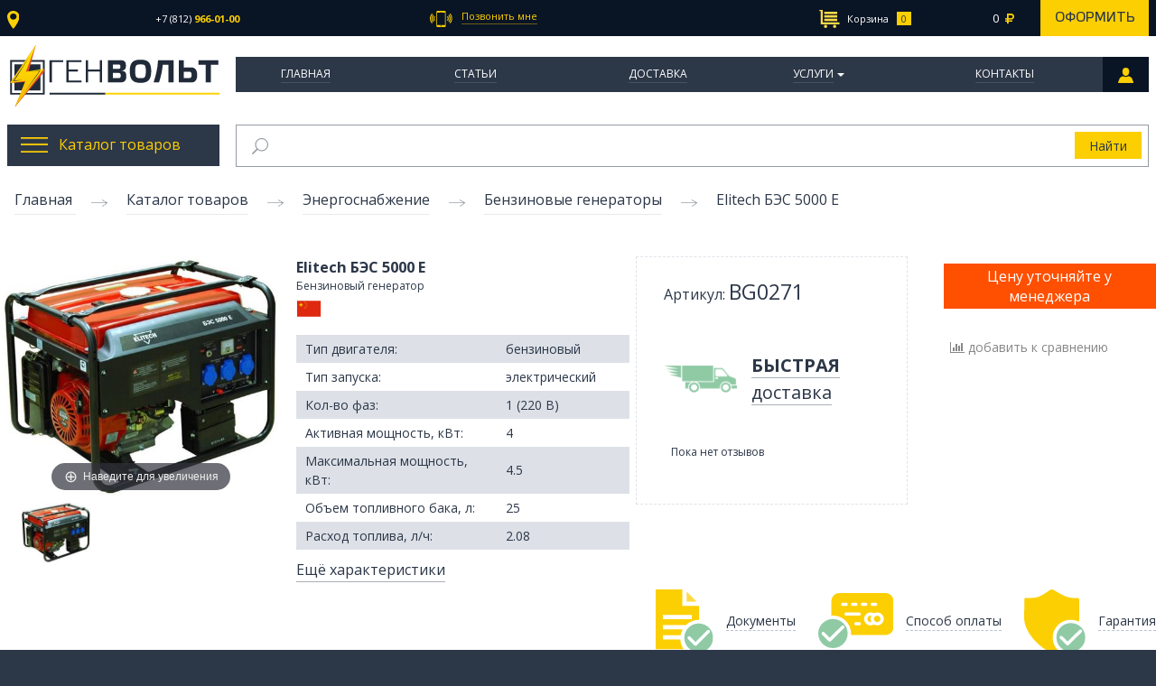

--- FILE ---
content_type: text/html; charset=utf-8
request_url: https://genvolt.ru/collection/benzinovye/product/elitech-bes-5000-e
body_size: 29824
content:
<!DOCTYPE html>
<!--[if gt IE 8]-->
  <html class="ie-9">
<!--[endif]-->
<!--[if !IE]>-->
  <html >
<!--<![endif]-->

<head><meta data-config="{&quot;product_id&quot;:72468910}" name="page-config" content="" /><meta data-config="{&quot;money_with_currency_format&quot;:{&quot;delimiter&quot;:&quot; &quot;,&quot;separator&quot;:&quot;.&quot;,&quot;format&quot;:&quot;%n\u0026nbsp;%u&quot;,&quot;unit&quot;:&quot;\u003ci class=\&quot;fa rub\&quot;\u003e\u003c/i\u003e&quot;,&quot;show_price_without_cents&quot;:1},&quot;currency_code&quot;:&quot;RUR&quot;,&quot;currency_iso_code&quot;:&quot;RUB&quot;,&quot;default_currency&quot;:{&quot;title&quot;:&quot;Российский рубль&quot;,&quot;code&quot;:&quot;RUR&quot;,&quot;rate&quot;:1.0,&quot;format_string&quot;:&quot;%n\u0026nbsp;%u&quot;,&quot;unit&quot;:&quot;\u003ci class=\&quot;fa rub\&quot;\u003e\u003c/i\u003e&quot;,&quot;price_separator&quot;:&quot;&quot;,&quot;is_default&quot;:true,&quot;price_delimiter&quot;:&quot;&quot;,&quot;show_price_with_delimiter&quot;:true,&quot;show_price_without_cents&quot;:true},&quot;facebook&quot;:{&quot;pixelActive&quot;:false,&quot;currency_code&quot;:&quot;RUB&quot;,&quot;use_variants&quot;:null},&quot;vk&quot;:{&quot;pixel_active&quot;:null,&quot;price_list_id&quot;:null},&quot;new_ya_metrika&quot;:true,&quot;ecommerce_data_container&quot;:&quot;dataLayer&quot;,&quot;common_js_version&quot;:null,&quot;vue_ui_version&quot;:null,&quot;feedback_captcha_enabled&quot;:null,&quot;account_id&quot;:246531,&quot;hide_items_out_of_stock&quot;:false,&quot;forbid_order_over_existing&quot;:false,&quot;minimum_items_price&quot;:null,&quot;enable_comparison&quot;:true,&quot;locale&quot;:&quot;ru&quot;,&quot;client_group&quot;:null,&quot;consent_to_personal_data&quot;:{&quot;active&quot;:true,&quot;obligatory&quot;:true,&quot;description&quot;:&quot;Настоящим подтверждаю, что я ознакомлен и согласен с условиями \u003ca href=&#39;/page/oferta&#39; target=&#39;blank&#39;\u003eоферты и политики конфиденциальности\u003c/a\u003e.&quot;},&quot;recaptcha_key&quot;:&quot;6LfXhUEmAAAAAOGNQm5_a2Ach-HWlFKD3Sq7vfFj&quot;,&quot;recaptcha_key_v3&quot;:&quot;6LcZi0EmAAAAAPNov8uGBKSHCvBArp9oO15qAhXa&quot;,&quot;yandex_captcha_key&quot;:&quot;ysc1_ec1ApqrRlTZTXotpTnO8PmXe2ISPHxsd9MO3y0rye822b9d2&quot;,&quot;checkout_float_order_content_block&quot;:false,&quot;available_products_characteristics_ids&quot;:null,&quot;sber_id_app_id&quot;:&quot;5b5a3c11-72e5-4871-8649-4cdbab3ba9a4&quot;,&quot;theme_generation&quot;:2,&quot;quick_checkout_captcha_enabled&quot;:false,&quot;max_order_lines_count&quot;:500,&quot;sber_bnpl_min_amount&quot;:1000,&quot;sber_bnpl_max_amount&quot;:150000,&quot;counter_settings&quot;:{&quot;data_layer_name&quot;:&quot;dataLayer&quot;,&quot;new_counters_setup&quot;:false,&quot;add_to_cart_event&quot;:true,&quot;remove_from_cart_event&quot;:true,&quot;add_to_wishlist_event&quot;:true},&quot;site_setting&quot;:{&quot;show_cart_button&quot;:true,&quot;show_service_button&quot;:false,&quot;show_marketplace_button&quot;:false,&quot;show_quick_checkout_button&quot;:false},&quot;warehouses&quot;:[],&quot;captcha_type&quot;:&quot;google&quot;,&quot;human_readable_urls&quot;:false}" name="shop-config" content="" /><meta name='js-evnvironment' content='production' /><meta name='default-locale' content='ru' /><meta name='insales-redefined-api-methods' content="[]" /><script src="/packs/js/shop_bundle-2b0004e7d539ecb78a46.js"></script><script type="text/javascript" src="https://static.insales-cdn.com/assets/static-versioned/v3.72/static/libs/lodash/4.17.21/lodash.min.js"></script>
<!--InsalesCounter -->
<script type="text/javascript">
(function() {
  if (typeof window.__insalesCounterId !== 'undefined') {
    return;
  }

  try {
    Object.defineProperty(window, '__insalesCounterId', {
      value: 246531,
      writable: true,
      configurable: true
    });
  } catch (e) {
    console.error('InsalesCounter: Failed to define property, using fallback:', e);
    window.__insalesCounterId = 246531;
  }

  if (typeof window.__insalesCounterId === 'undefined') {
    console.error('InsalesCounter: Failed to set counter ID');
    return;
  }

  let script = document.createElement('script');
  script.async = true;
  script.src = '/javascripts/insales_counter.js?7';
  let firstScript = document.getElementsByTagName('script')[0];
  firstScript.parentNode.insertBefore(script, firstScript);
})();
</script>
<!-- /InsalesCounter -->

  <title>Бензиновый генератор Elitech БЭС 5000 Е с доставкой по России</title>
  <meta name="robots" content="index,follow" />

  
  

<meta charset="utf-8" />
<meta http-equiv="X-UA-Compatible" content="IE=edge,chrome=1" />
<!--[if IE]><script src="//html5shiv.googlecode.com/svn/trunk/html5.js"></script><![endif]-->
<!--[if lt IE 9]>
  <script src="//css3-mediaqueries-js.googlecode.com/svn/trunk/css3-mediaqueries.js"></script>
<![endif]-->

<meta name="SKYPE_TOOLBAR" content="SKYPE_TOOLBAR_PARSER_COMPATIBLE" />
<meta name="viewport" content="width=device-width, initial-scale=1.0">


    <meta property="og:title" content="Elitech БЭС 5000 Е" />
    
      <meta property="og:image" content="https://static.insales-cdn.com/images/products/1/4395/99741995/compact_14_large_1433758892.jpg" />
    
    <meta property="og:type" content="website" />
    <meta property="og:url" content="https://genvolt.ru/collection/benzinovye/product/elitech-bes-5000-e" />
  

<meta name="keywords" content="Бензиновый генератор Elitech БЭС 5000 Е с доставкой по России">
<meta name="description" content="Бензогенератор Elitech БЭС 5000 Е. Интернет-магазин Генвольт - это профессиональные консультации, доставка по всей стране, огромный выбор. Звоните!">


  <link rel="canonical" href="https://genvolt.ru/collection/benzinovye/product/elitech-bes-5000-e"/>


<link rel="alternate" type="application/rss+xml" title="Блог..." href="/blogs/news.atom" />
<link rel="shortcut icon" type="image/x-icon" href="https://static.insales-cdn.com/assets/1/7469/1236269/1728659933/favicon.ico" />
<link rel="apple-touch-icon" href="/custom_icon.png"/>

<!-- CDN -->


<link rel="stylesheet" href="//maxcdn.bootstrapcdn.com/font-awesome/4.4.0/css/font-awesome.min.css">
<link href='https://fonts.googleapis.com/css?family=Open+Sans:400,600,700&subset=latin,cyrillic' rel='stylesheet' type='text/css'>


  <script type="text/javascript" src="//ajax.googleapis.com/ajax/libs/jquery/2.2.0/jquery.min.js"></script>





<!-- <script src="//jsconsole.com/remote.js?FB0C821F-73DA-430F-BD50-9C397FCEAB8D"></script> -->
<!-- CDN end -->


<link type="text/css" rel="stylesheet" media="all" href="https://static.insales-cdn.com/assets/1/7469/1236269/1728659933/template.css" />


<script type="text/javascript" src="https://static.insales-cdn.com/assets/1/7469/1236269/1728659933/modernizr.js"></script>
 <script src="https://api-maps.yandex.ru/2.0-stable/?load=package.standard&lang=ru-RU" type="text/javascript"> </script>
<link type="text/css" rel="stylesheet" media="all" href="https://static.insales-cdn.com/assets/1/7469/1236269/1728659933/custom.css" />
<meta name='product-id' content='72468910' />
</head>



<body class="adaptive body_product">
  <section class="adaptive-inner">
  <section class="row section--top">
	<div class="top-wrap wrap sm-padded-sides xl-padded-sides">
		<div class="top-inner">
			<div class="top_location">
				<div class="js-top_location top_location-link">
					<img src="https://static.insales-cdn.com/assets/1/7469/1236269/1728659933/location.svg" ><span></span>
				</div>
			</div>
			<div class="top_phone">
				<a href="tel:+78129660100" class="top_phone-num js-top_phone-one">
					<span>+7 (812)</span> <strong>966-01-00</strong>
				</a>
				<a href="" class="top_phone-num js-top_phone-two">
					<span></span> <strong></strong>
				</a>
			</div>
			<div class="top_callback">
				<a id="mod-fast-call-link" href="#mod-fast-call" class="js-top_callback top_callback-link">
					<img src="https://static.insales-cdn.com/assets/1/7469/1236269/1728659933/cellphone.svg"><span>Позвонить мне</span>
				</a>
			</div>
			<div class="top_search" style="display: none;">
			  
	          <span class="grid-12
	                      "
	          >
	            

<form action="/search"
      method="get"
      class="search_widget
            search_widget--header "
>
  <input type="text"
          name="q"
          class="search_widget-field
                "
          value=""
          autocomplete="off"
          placeholder="Поиск по каталогу товаров"
  />


  <button type="submit"
          class="search_widget-submit button"
  >
    <img src="https://static.insales-cdn.com/assets/1/7469/1236269/1728659933/loop.svg" >
  </button>


  

  
</form>



	          </span>
			</div>
			<div class="top_cart">
			  
	            <span class="mc-grid-12
	                        sm-padded-vertical xs-padded-vertical">
	              

<div class="cart_widget">
  <a href="/cart_items/" class="cart_widget-link">
    <span class="cart_widget-icon">
      <img src="https://static.insales-cdn.com/assets/1/7469/1236269/1728659933/market.svg" class="cart_widget-market">
      <img src="https://static.insales-cdn.com/assets/1/7469/1236269/1728659933/market_hover.svg" class="cart_widget-market_hover">
      <span class="cart_widget-title">Корзина</span>
    </span>

    <span class="cart_widget-total">
      <span class="js-cart_widget-items_count cart_widget-items_count
                  "
      >
        
      </span>
      <span class="cart_widget-items_price
                  js-cart_widget-total_price
                  "
      >
      </span>
      <i class="fa fa-rub"></i>
    </span>
  </a>
  <a href="/cart_items/" class="cart_widget-issue">
    Оформить
  </a>
<div class="cart_widget-dropdown
              basket_list
              js-basket_list
              sm-hidden xs-hidden
              "> 

  </div>
</div>


	            </span>
	          
			</div>
		</div>
	</div>
</section>


  <header>
  
  <div class="section--header">

    <div class="wrap row sm-padded-sides xl-padded-sides">

      

<div class="xs-grid-2
            lg-hidden md-hidden
            center
            sm-hidden
            js-menu-wrapper"
>
  <div class="menu-toggler menu-toggler--main
              border-menu_wrapper
              js-menu_mobile-toggler"
  >
    <div class="border-menu">
      <img src="https://static.insales-cdn.com/assets/1/7469/1236269/1728659933/toggle_mob.png">
    </div>
  </div>
  
  <ul class="menu menu--main menu--mobile menu--vertical menu--mobile--close animate">
    <li class="menu--mobile_button js-menu--mobile_button">
      <img src="https://static.insales-cdn.com/assets/1/7469/1236269/1728659933/mobile_close.png">
    </li>

    
    
      
      
      <li class="menu-node menu-node--main_lvl_1 menu-node--mobile
                
                

                js-menu-wrapper"
      >
        

        <a href="/"
            class="menu-link
                  
                  "
        >
          Главная
        </a>

        
      </li>
    
      
      
      <li class="menu-node menu-node--main_lvl_1 menu-node--mobile
                
                

                js-menu-wrapper"
      >
        

        <a href="/blogs/genvolt_expert"
            class="menu-link
                  
                  "
        >
          Статьи
        </a>

        
      </li>
    
      
      
      <li class="menu-node menu-node--main_lvl_1 menu-node--mobile
                
                

                js-menu-wrapper"
      >
        

        <a href="/page/delivery"
            class="menu-link
                  
                  "
        >
          Доставка
        </a>

        
      </li>
    
      
      
      <li class="menu-node menu-node--main_lvl_1 menu-node--mobile
                
                menu_mobile-node--dprops

                js-menu-wrapper"
      >
        

        <a href="/page/uslugi"
            class="menu-link
                  js-menu_mobile-node--dprops
                  "
        >
          Услуги
        </a>

        
         
          <span class="menu-marker menu-marker--parent menu-toggler
                      "
          >
            <span class="menu_arr-toggle"></span>
          </span>
          <ul class="menu menu--vertical menu--collapse menu_mobile--drop">
            
              <li class="menu-node menu-node--main_lvl_2 menu-node--mobile
                        
                        js-menu-wrapper"
              >
                <a href="/page/predproektnoe-obsledovanie"
                    class="menu-link "
                >
                  Предпроектное обследование
                </a>

                
                
              </li>
            
              <li class="menu-node menu-node--main_lvl_2 menu-node--mobile
                        
                        js-menu-wrapper"
              >
                <a href="/page/arenda-generatorov"
                    class="menu-link "
                >
                  Аренда
                </a>

                
                
              </li>
            
              <li class="menu-node menu-node--main_lvl_2 menu-node--mobile
                        
                        js-menu-wrapper"
              >
                <a href="/page/avtomatizatsiya-elektrostantsiy"
                    class="menu-link "
                >
                  Автоматизация
                </a>

                
                
              </li>
            
              <li class="menu-node menu-node--main_lvl_2 menu-node--mobile
                        
                        js-menu-wrapper"
              >
                <a href="/page/montazh-i-pusko-naladka"
                    class="menu-link "
                >
                  Монтаж и пуско-наладка
                </a>

                
                
              </li>
            
              <li class="menu-node menu-node--main_lvl_2 menu-node--mobile
                        
                        js-menu-wrapper"
              >
                <a href="/page/shef-montazh"
                    class="menu-link "
                >
                  Шеф-монтаж
                </a>

                
                
              </li>
            
              <li class="menu-node menu-node--main_lvl_2 menu-node--mobile
                        
                        js-menu-wrapper"
              >
                <a href="/page/teh-obsluzhivanie"
                    class="menu-link "
                >
                  Тех. обслуживание
                </a>

                
                
              </li>
            
              <li class="menu-node menu-node--main_lvl_2 menu-node--mobile
                        
                        js-menu-wrapper"
              >
                <a href="/page/remont"
                    class="menu-link "
                >
                  Ремонт
                </a>

                
                
              </li>
            
          </ul>
        
      </li>
    
      
      
      <li class="menu-node menu-node--main_lvl_1 menu-node--mobile
                
                

                js-menu-wrapper"
      >
        

        <a href="/page/kontakti"
            class="menu-link
                  
                  "
        >
          Контакты
        </a>

        
      </li>
    
  </ul>
  <div class="menu_mask--mobile js-menu_mask--mobile"></div>
</div>

      <div class="logo-wraper
                  md-grid-3
                  xs-grid-8
                  xs-center
                  "
      >
        <a href="/"
    class="logo"
>
     <img src="https://static.insales-cdn.com/assets/1/7469/1236269/1728659933/logo-svg.svg" alt="GenVolt" />
</a>
      </div>
      <div class="xs-grid-2
            lg-hidden md-hidden
            center
            sm-hidden
            mobile_lk
      ">
              <a class="border-menu_wrapper" href="http://genvolt.ru/client_account/login">
                <div class="border-menu">
                  <img src="https://static.insales-cdn.com/assets/1/7469/1236269/1728659933/people.png">
                </div>
              </a>
            </div>


      <div class="section--main_menu md-grid-9 xs-grid-12 md-padded-left">
          <div class="">
            

<div class="xs-hidden menu--main_wraps">
  <ul class="menu menu--main menu--horizontal">
    
     
    
      <li class="menu-node menu-node--main_lvl_1
                
                
                js-menu-wraper"
      >
        <a href="/"
            class="menu-link
                  "
        >
         Главная

        </a>
          
      </li>
    
     
    
      <li class="menu-node menu-node--main_lvl_1
                
                
                js-menu-wraper"
      >
        <a href="/blogs/genvolt_expert"
            class="menu-link
                  "
        >
         Статьи

        </a>
          
      </li>
    
     
    
      <li class="menu-node menu-node--main_lvl_1
                
                
                js-menu-wraper"
      >
        <a href="/page/delivery"
            class="menu-link
                  "
        >
         Доставка

        </a>
          
      </li>
    
     
    
      <li class="menu-node menu-node--main_lvl_1
                
                menu-node--drop
                js-menu-wraper"
      >
        <a href="/page/uslugi"
            class="menu-link
                  "
        >
         Услуги

        </a>
          
              <ul class="hidden">
                
                  <li><a href="/page/predproektnoe-obsledovanie">Предпроектное обследование</a></li>
                
                  <li><a href="/page/arenda-generatorov">Аренда</a></li>
                
                  <li><a href="/page/avtomatizatsiya-elektrostantsiy">Автоматизация</a></li>
                
                  <li><a href="/page/montazh-i-pusko-naladka">Монтаж и пуско-наладка</a></li>
                
                  <li><a href="/page/shef-montazh">Шеф-монтаж</a></li>
                
                  <li><a href="/page/teh-obsluzhivanie">Тех. обслуживание</a></li>
                
                  <li><a href="/page/remont">Ремонт</a></li>
                
              </ul> 
          
      </li>
    
     
    
      <li class="menu-node menu-node--main_lvl_1
                
                
                js-menu-wraper"
      >
        <a href="/page/kontakti"
            class="menu-link
                  "
        >
         Контакты

        </a>
          
      </li>
    
      <a href="/client_account/login" class="menu-node menu-personal">
        
      </a>
  </ul>
</div> 


          </div>
        </div>
    </div>
  </div>


</header>


  
      <div class="row wrap top_block xl-padded-sides mc-padded-zero">
      <div class="sm-grid-4
            xs-grid-6
            mc-grid-12
            mc-padded-sides
            mc-padded-vertical
            md-grid-3
            menu_catalog">
  <a href="/collection/katalog-tovarov" class="menu_catalog-top js-menu_catalog-toogle">
        <img src="https://static.insales-cdn.com/assets/1/7469/1236269/1728659933/burger.png" class="menu_catalog-burger"><img src="https://static.insales-cdn.com/assets/1/7469/1236269/1728659933/burger_hover.png" class="menu_catalog-burger_hover"><span>Каталог товаров</span>
  </a>
  <ul class="menu menu_catalog-list menu_catalog-center">
    
    
      <li class="menu_catalog-node menu-node--catalog_lvl_1
                menu_catalog-node--current
                js-menu-wraper"
      >
        <a href="/collection/energo"
            class="menu_catalog-link
                   js-menu_catalog-toggles
                  menu_catalog-link--current"
        >
            <div><img src="https://static.insales-cdn.com/images/collections/1/3935/1331039/thumb_generator.png" ></div> <span>Энергоснабжение</span>
        </a>
         
            <span class="menu_catalog-arrow"></span>
            <ul class="menu_catalog--lvl2">
              
               <li class="menu_catalog-item-lvl2 ">
                <a href="/collection/dizelnye" class="menu_catalog-link-lvl2"><span class="table_link"><span class="table_cell_link">Дизельные генераторы</span></span> </a>
                
                
                  
                  
                
                  
                  
                
                  
                  
                
                  
                  
                
                  
                  
                
                  
                  
                
                  
                  
                
                  
                  
                
                  
                  
                
                  
                  
                    <div class="preview_catalog_menu">
                      <div class="preview_catalog_menu-inner">
                        <a href="/collection/dizelnye/product/mvae-dg-3500" class="preview_catalog_menu-title">
                          MVAE ДГ 3500
                        </a>
                        <div class="preview_catalog_menu-image image-wrapper">
                          <a href="/collection/dizelnye/product/mvae-dg-3500" class="image-square">
                            <img src="https://static.insales-cdn.com/images/products/1/2662/110553702/medium_dg-550012_1.jpg">
                          </a>
                        </div>
                        <div class="preview_catalog_menu-price">
                          <div class="row">
                            <div class="lg-grid-6">
                              <span class="preview_catalog_menu-current_price">
                                40510 <i class="fa fa-rub"></i>
                              </span>
                            </div>
                            <div class="lg-grid-6">
                              <a class="preview_catalog_menu-link" href="/collection/dizelnye/product/mvae-dg-3500">Подробнее</a>
                            </div>
                          </div>
                        </div>
                        </div>
                    </div>
                    
                  
                
                  
                  
                
                  
                  
                
                  
                  
                
                  
                  
                
                  
                  
                
                  
                  
                
                  
                  
                
                  
                  
                
                  
                  
                
                  
                  
                
                  
                  
                
                  
                  
                
                  
                  
                
                  
                  
                
                  
                  
                
                  
                  
                
                  
                  
                
                  
                  
                
                  
                  
                
                  
                  
                
                  
                  
                
                  
                  
                
                  
                  
                
                  
                  
                
                  
                  
                
                  
                  
                
                  
                  
                
                  
                  
                
                  
                  
                
                  
                  
                
                  
                  
                
                  
                  
                
                  
                  
                
                  
                  
                
                  
                  
                
                  
                  
                
                  
                  
                
                  
                  
                
                  
                  
                
                  
                  
                
                  
                  
                
                  
                  
                
                  
                  
                
                  
                  
                
                  
                  
                
                  
                  
                
                  
                  
                
                  
                  
                
                  
                  
                
                  
                  
                
                  
                  
                
                  
                  
                
                  
                  
                
                  
                  
                
                  
                  
                
                  
                  
                
                  
                  
                
                  
                  
                
                  
                  
                
                  
                  
                
                  
                  
                
                  
                  
                
                  
                  
                
                  
                  
                
                  
                  
                
                  
                  
                
                  
                  
                
                  
                  
                
                  
                  
                
                  
                  
                
                  
                  
                
                  
                  
                
                  
                  
                
                  
                  
                
                  
                  
                
                  
                  
                
                  
                  
                
                  
                  
                
                  
                  
                
                  
                  
                
                  
                  
                
                  
                  
                
                  
                  
                
                  
                  
                
                  
                  
                
                  
                  
                
                  
                  
                
                  
                  
                
                  
                  
                
                  
                  
                
                 
               </li>
              
               <li class="menu_catalog-item-lvl2 ">
                <a href="/collection/benzinovye" class="menu_catalog-link-lvl2"><span class="table_link"><span class="table_cell_link">Бензиновые генераторы</span></span> </a>
                
                
                  
                  
                    <div class="preview_catalog_menu">
                      <div class="preview_catalog_menu-inner">
                        <a href="/collection/benzinovye/product/champion-gg951dc" class="preview_catalog_menu-title">
                          Champion GG951DC
                        </a>
                        <div class="preview_catalog_menu-image image-wrapper">
                          <a href="/collection/benzinovye/product/champion-gg951dc" class="image-square">
                            <img src="https://static.insales-cdn.com/images/products/1/2385/99739985/medium_Champion_GG951DC_1418218299.jpg">
                          </a>
                        </div>
                        <div class="preview_catalog_menu-price">
                          <div class="row">
                            <div class="lg-grid-6">
                              <span class="preview_catalog_menu-current_price">
                                6450 <i class="fa fa-rub"></i>
                              </span>
                            </div>
                            <div class="lg-grid-6">
                              <a class="preview_catalog_menu-link" href="/collection/benzinovye/product/champion-gg951dc">Подробнее</a>
                            </div>
                          </div>
                        </div>
                        </div>
                    </div>
                    
                  
                
                  
                  
                
                  
                  
                
                  
                  
                
                  
                  
                
                  
                  
                
                  
                  
                
                  
                  
                
                  
                  
                
                  
                  
                
                  
                  
                
                  
                  
                
                  
                  
                
                  
                  
                
                  
                  
                
                  
                  
                
                  
                  
                
                  
                  
                
                  
                  
                
                  
                  
                
                  
                  
                
                  
                  
                
                  
                  
                
                  
                  
                
                  
                  
                
                  
                  
                
                  
                  
                
                  
                  
                
                  
                  
                
                  
                  
                
                  
                  
                
                  
                  
                
                  
                  
                
                  
                  
                
                  
                  
                
                  
                  
                
                  
                  
                
                  
                  
                
                  
                  
                
                  
                  
                
                  
                  
                
                  
                  
                
                  
                  
                
                  
                  
                
                  
                  
                
                  
                  
                
                  
                  
                
                  
                  
                
                  
                  
                
                  
                  
                
                  
                  
                
                  
                  
                
                  
                  
                
                  
                  
                
                  
                  
                
                  
                  
                
                  
                  
                
                  
                  
                
                  
                  
                
                  
                  
                
                  
                  
                
                  
                  
                
                  
                  
                
                  
                  
                
                  
                  
                
                  
                  
                
                  
                  
                
                  
                  
                
                  
                  
                
                  
                  
                
                  
                  
                
                  
                  
                
                  
                  
                
                  
                  
                
                  
                  
                
                  
                  
                
                  
                  
                
                  
                  
                
                  
                  
                
                  
                  
                
                  
                  
                
                  
                  
                
                  
                  
                
                  
                  
                
                  
                  
                
                  
                  
                
                  
                  
                
                  
                  
                
                  
                  
                
                  
                  
                
                  
                  
                
                  
                  
                
                  
                  
                
                  
                  
                
                  
                  
                
                  
                  
                
                  
                  
                
                  
                  
                
                  
                  
                
                  
                  
                
                 
               </li>
              
               <li class="menu_catalog-item-lvl2 ">
                <a href="/collection/gazovye" class="menu_catalog-link-lvl2"><span class="table_link"><span class="table_cell_link">Газовые генераторы</span></span> </a>
                
                
                  
                  
                    <div class="preview_catalog_menu">
                      <div class="preview_catalog_menu-inner">
                        <a href="/collection/gazovye/product/reg-gg3300-x-gas" class="preview_catalog_menu-title">
                          REG GG3300-X Gas
                        </a>
                        <div class="preview_catalog_menu-image image-wrapper">
                          <a href="/collection/gazovye/product/reg-gg3300-x-gas" class="image-square">
                            <img src="https://static.insales-cdn.com/images/products/1/8093/100376477/medium_GG3300X_1426187263.jpg">
                          </a>
                        </div>
                        <div class="preview_catalog_menu-price">
                          <div class="row">
                            <div class="lg-grid-6">
                              <span class="preview_catalog_menu-current_price">
                                46750 <i class="fa fa-rub"></i>
                              </span>
                            </div>
                            <div class="lg-grid-6">
                              <a class="preview_catalog_menu-link" href="/collection/gazovye/product/reg-gg3300-x-gas">Подробнее</a>
                            </div>
                          </div>
                        </div>
                        </div>
                    </div>
                    
                  
                
                  
                  
                
                  
                  
                
                  
                  
                
                  
                  
                
                  
                  
                
                  
                  
                
                  
                  
                
                  
                  
                
                  
                  
                
                  
                  
                
                  
                  
                
                  
                  
                
                  
                  
                
                  
                  
                
                  
                  
                
                  
                  
                
                  
                  
                
                  
                  
                
                  
                  
                
                  
                  
                
                  
                  
                
                  
                  
                
                  
                  
                
                  
                  
                
                  
                  
                
                  
                  
                
                  
                  
                
                  
                  
                
                  
                  
                
                  
                  
                
                  
                  
                
                  
                  
                
                  
                  
                
                  
                  
                
                  
                  
                
                  
                  
                
                  
                  
                
                  
                  
                
                  
                  
                
                  
                  
                
                  
                  
                
                  
                  
                
                  
                  
                
                  
                  
                
                  
                  
                
                  
                  
                
                  
                  
                
                  
                  
                
                  
                  
                
                  
                  
                
                  
                  
                
                  
                  
                
                  
                  
                
                  
                  
                
                  
                  
                
                  
                  
                
                  
                  
                
                  
                  
                
                  
                  
                
                  
                  
                
                  
                  
                
                  
                  
                
                  
                  
                
                  
                  
                
                  
                  
                
                  
                  
                
                  
                  
                
                  
                  
                
                  
                  
                
                  
                  
                
                  
                  
                
                  
                  
                
                  
                  
                
                  
                  
                
                  
                  
                
                  
                  
                
                  
                  
                
                  
                  
                
                  
                  
                
                  
                  
                
                  
                  
                
                  
                  
                
                  
                  
                
                  
                  
                
                  
                  
                
                  
                  
                
                  
                  
                
                  
                  
                
                  
                  
                
                  
                  
                
                  
                  
                
                  
                  
                
                  
                  
                
                  
                  
                
                  
                  
                
                  
                  
                
                  
                  
                
                  
                  
                
                  
                  
                
                 
               </li>
              
               <li class="menu_catalog-item-lvl2 ">
                <a href="/collection/svarochnye-generatory" class="menu_catalog-link-lvl2"><span class="table_link"><span class="table_cell_link">Сварочные генераторы</span></span> </a>
                
                
                  
                  
                
                  
                  
                
                  
                  
                
                  
                  
                
                  
                  
                
                  
                  
                
                  
                  
                
                  
                  
                
                  
                  
                
                  
                  
                
                  
                  
                
                  
                  
                
                  
                  
                
                  
                  
                
                  
                  
                
                  
                  
                
                  
                  
                
                  
                  
                
                  
                  
                
                  
                  
                
                  
                  
                
                  
                  
                
                  
                  
                
                  
                  
                    <div class="preview_catalog_menu">
                      <div class="preview_catalog_menu-inner">
                        <a href="/collection/svarochnye-generatory/product/hiltt-hg130xw" class="preview_catalog_menu-title">
                          Hiltt HG130XW
                        </a>
                        <div class="preview_catalog_menu-image image-wrapper">
                          <a href="/collection/svarochnye-generatory/product/hiltt-hg130xw" class="image-square">
                            <img src="https://static.insales-cdn.com/images/products/1/7434/143973642/medium_123.jpg">
                          </a>
                        </div>
                        <div class="preview_catalog_menu-price">
                          <div class="row">
                            <div class="lg-grid-6">
                              <span class="preview_catalog_menu-current_price">
                                32895 <i class="fa fa-rub"></i>
                              </span>
                            </div>
                            <div class="lg-grid-6">
                              <a class="preview_catalog_menu-link" href="/collection/svarochnye-generatory/product/hiltt-hg130xw">Подробнее</a>
                            </div>
                          </div>
                        </div>
                        </div>
                    </div>
                    
                  
                
                  
                  
                
                  
                  
                
                  
                  
                
                  
                  
                
                  
                  
                
                  
                  
                
                  
                  
                
                  
                  
                
                  
                  
                
                  
                  
                
                  
                  
                
                  
                  
                
                  
                  
                
                  
                  
                
                  
                  
                
                  
                  
                
                  
                  
                
                  
                  
                
                  
                  
                
                  
                  
                
                  
                  
                
                  
                  
                
                  
                  
                
                  
                  
                
                  
                  
                
                  
                  
                
                  
                  
                
                  
                  
                
                  
                  
                
                  
                  
                
                  
                  
                
                  
                  
                
                  
                  
                
                  
                  
                
                  
                  
                
                  
                  
                
                  
                  
                
                  
                  
                
                  
                  
                
                  
                  
                
                  
                  
                
                  
                  
                
                  
                  
                
                  
                  
                
                  
                  
                
                  
                  
                
                  
                  
                
                  
                  
                
                  
                  
                
                  
                  
                
                  
                  
                
                  
                  
                
                  
                  
                
                  
                  
                
                  
                  
                
                  
                  
                
                  
                  
                
                  
                  
                
                  
                  
                
                  
                  
                
                  
                  
                
                  
                  
                
                  
                  
                
                  
                  
                
                  
                  
                
                  
                  
                
                  
                  
                
                  
                  
                
                  
                  
                
                  
                  
                
                  
                  
                
                  
                  
                
                  
                  
                
                  
                  
                
                  
                  
                
                  
                  
                
                 
               </li>
              
               <li class="menu_catalog-item-lvl2 ">
                <a href="/collection/stabilizatory-napryazheniya" class="menu_catalog-link-lvl2"><span class="table_link"><span class="table_cell_link">Стабилизаторы напряжения</span></span> </a>
                
                
                  
                  
                    <div class="preview_catalog_menu">
                      <div class="preview_catalog_menu-inner">
                        <a href="/collection/stabilizatory-napryazheniya/product/tss-asn-05" class="preview_catalog_menu-title">
                          ТСС АСН-0,5
                        </a>
                        <div class="preview_catalog_menu-image image-wrapper">
                          <a href="/collection/stabilizatory-napryazheniya/product/tss-asn-05" class="image-square">
                            <img src="https://static.insales-cdn.com/images/products/1/202/143966410/medium_ASN05_1423229372_1429602071.jpg">
                          </a>
                        </div>
                        <div class="preview_catalog_menu-price">
                          <div class="row">
                            <div class="lg-grid-6">
                              <span class="preview_catalog_menu-current_price">
                                0 <i class="fa fa-rub"></i>
                              </span>
                            </div>
                            <div class="lg-grid-6">
                              <a class="preview_catalog_menu-link" href="/collection/stabilizatory-napryazheniya/product/tss-asn-05">Подробнее</a>
                            </div>
                          </div>
                        </div>
                        </div>
                    </div>
                    
                  
                
                  
                  
                
                  
                  
                
                  
                  
                
                  
                  
                
                  
                  
                
                  
                  
                
                  
                  
                
                  
                  
                
                  
                  
                
                  
                  
                
                  
                  
                
                  
                  
                
                  
                  
                
                  
                  
                
                  
                  
                
                  
                  
                
                  
                  
                
                  
                  
                
                  
                  
                
                  
                  
                
                  
                  
                
                  
                  
                
                  
                  
                
                  
                  
                
                  
                  
                
                  
                  
                
                  
                  
                
                  
                  
                
                  
                  
                
                  
                  
                
                  
                  
                
                  
                  
                
                  
                  
                
                  
                  
                
                  
                  
                
                  
                  
                
                  
                  
                
                  
                  
                
                  
                  
                
                  
                  
                
                  
                  
                
                  
                  
                
                  
                  
                
                  
                  
                
                  
                  
                
                  
                  
                
                  
                  
                
                  
                  
                
                  
                  
                
                  
                  
                
                  
                  
                
                  
                  
                
                  
                  
                
                  
                  
                
                  
                  
                
                  
                  
                
                  
                  
                
                  
                  
                
                  
                  
                
                  
                  
                
                  
                  
                
                  
                  
                
                  
                  
                
                  
                  
                
                  
                  
                
                  
                  
                
                  
                  
                
                  
                  
                
                  
                  
                
                  
                  
                
                  
                  
                
                  
                  
                
                  
                  
                
                  
                  
                
                  
                  
                
                  
                  
                
                  
                  
                
                  
                  
                
                  
                  
                
                  
                  
                
                  
                  
                
                  
                  
                
                  
                  
                
                  
                  
                
                  
                  
                
                  
                  
                
                  
                  
                
                  
                  
                
                  
                  
                
                  
                  
                
                  
                  
                
                  
                  
                
                  
                  
                
                  
                  
                
                  
                  
                
                  
                  
                
                  
                  
                
                  
                  
                
                  
                  
                
                 
               </li>
              
               <li class="menu_catalog-item-lvl2 ">
                <a href="/collection/pritsepy" class="menu_catalog-link-lvl2"><span class="table_link"><span class="table_cell_link">Прицепы</span></span> </a>
                
                
                  
                  
                
                  
                  
                
                  
                  
                
                  
                  
                
                  
                  
                
                  
                  
                
                  
                  
                
                  
                  
                
                  
                  
                
                  
                  
                
                  
                  
                
                  
                  
                
                  
                  
                
                  
                  
                
                  
                  
                
                  
                  
                
                  
                  
                
                  
                  
                
                  
                  
                    <div class="preview_catalog_menu">
                      <div class="preview_catalog_menu-inner">
                        <a href="/collection/pritsepy/product/pritsep-traktornyy-pt-1-12-033" class="preview_catalog_menu-title">
                          Прицеп тракторный ПТ 1-1.2 (033)
                        </a>
                        <div class="preview_catalog_menu-image image-wrapper">
                          <a href="/collection/pritsepy/product/pritsep-traktornyy-pt-1-12-033" class="image-square">
                            <img src="https://static.insales-cdn.com/images/products/1/6251/124213355/medium_trailer3.jpg">
                          </a>
                        </div>
                        <div class="preview_catalog_menu-price">
                          <div class="row">
                            <div class="lg-grid-6">
                              <span class="preview_catalog_menu-current_price">
                                66647 <i class="fa fa-rub"></i>
                              </span>
                            </div>
                            <div class="lg-grid-6">
                              <a class="preview_catalog_menu-link" href="/collection/pritsepy/product/pritsep-traktornyy-pt-1-12-033">Подробнее</a>
                            </div>
                          </div>
                        </div>
                        </div>
                    </div>
                    
                  
                
                  
                  
                
                  
                  
                
                  
                  
                
                  
                  
                
                  
                  
                
                  
                  
                
                  
                  
                
                  
                  
                
                  
                  
                
                  
                  
                
                  
                  
                
                  
                  
                
                  
                  
                
                  
                  
                
                  
                  
                
                  
                  
                
                  
                  
                
                 
               </li>
              
               <li class="menu_catalog-item-lvl2 ">
                <a href="/collection/konteynery" class="menu_catalog-link-lvl2"><span class="table_link"><span class="table_cell_link">Контейнеры</span></span> </a>
                
                
                  
                  
                    <div class="preview_catalog_menu">
                      <div class="preview_catalog_menu-inner">
                        <a href="/collection/konteynery/product/mini-konteyer-1200h800h800" class="preview_catalog_menu-title">
                          Мини-контейнер 1200х900х875
                        </a>
                        <div class="preview_catalog_menu-image image-wrapper">
                          <a href="/collection/konteynery/product/mini-konteyer-1200h800h800" class="image-square">
                            <img src="https://static.insales-cdn.com/images/products/1/941/172401581/medium_Мини_1.png">
                          </a>
                        </div>
                        <div class="preview_catalog_menu-price">
                          <div class="row">
                            <div class="lg-grid-6">
                              <span class="preview_catalog_menu-current_price">
                                51900 <i class="fa fa-rub"></i>
                              </span>
                            </div>
                            <div class="lg-grid-6">
                              <a class="preview_catalog_menu-link" href="/collection/konteynery/product/mini-konteyer-1200h800h800">Подробнее</a>
                            </div>
                          </div>
                        </div>
                        </div>
                    </div>
                    
                  
                
                  
                  
                
                  
                  
                
                  
                  
                
                  
                  
                
                  
                  
                
                  
                  
                
                  
                  
                
                  
                  
                
                  
                  
                
                 
               </li>
              
                  
                  
                 <li class="menu_catalog-item-lvl2 menu_catalog-item-lvl2_last">
                    <span class="menu_catalog-link-lvl2">
                      <span class="table_link"><span class="table_cell_link"><a href="http://genvolt.myinsales.ru/page/uslugi">Услуги</a></span></span>
                    </span>
                 </li>
               
            </ul>
          
      </li>
    
      <li class="menu_catalog-node menu-node--catalog_lvl_1
                
                js-menu-wraper"
      >
        <a href="/collection/oborudovanie"
            class="menu_catalog-link
                   js-menu_catalog-toggles
                  "
        >
            <div><img src="https://static.insales-cdn.com/images/collections/1/2635/1378891/thumb_icon.png" ></div> <span>Оборудование</span>
        </a>
         
            <span class="menu_catalog-arrow"></span>
            <ul class="menu_catalog--lvl2">
              
               <li class="menu_catalog-item-lvl2 ">
                <a href="/collection/kompressory" class="menu_catalog-link-lvl2"><span class="table_link"><span class="table_cell_link">Компрессоры</span></span> </a>
                
                
                  
                  
                
                  
                  
                
                  
                  
                
                  
                  
                
                  
                  
                
                  
                  
                
                  
                  
                
                  
                  
                
                  
                  
                    <div class="preview_catalog_menu">
                      <div class="preview_catalog_menu-inner">
                        <a href="/collection/kompressory/product/fubag-handy-master-kit" class="preview_catalog_menu-title">
                          Fubag HANDY MASTER KIT
                        </a>
                        <div class="preview_catalog_menu-image image-wrapper">
                          <a href="/collection/kompressory/product/fubag-handy-master-kit" class="image-square">
                            <img src="https://static.insales-cdn.com/images/products/1/7794/149798514/medium_2_1513167123.png">
                          </a>
                        </div>
                        <div class="preview_catalog_menu-price">
                          <div class="row">
                            <div class="lg-grid-6">
                              <span class="preview_catalog_menu-current_price">
                                5170 <i class="fa fa-rub"></i>
                              </span>
                            </div>
                            <div class="lg-grid-6">
                              <a class="preview_catalog_menu-link" href="/collection/kompressory/product/fubag-handy-master-kit">Подробнее</a>
                            </div>
                          </div>
                        </div>
                        </div>
                    </div>
                    
                  
                
                  
                  
                
                  
                  
                
                  
                  
                
                  
                  
                
                  
                  
                
                  
                  
                
                  
                  
                
                  
                  
                
                  
                  
                
                  
                  
                
                  
                  
                
                  
                  
                
                  
                  
                
                  
                  
                
                  
                  
                
                  
                  
                
                  
                  
                
                  
                  
                
                  
                  
                
                  
                  
                
                  
                  
                
                  
                  
                
                  
                  
                
                  
                  
                
                  
                  
                
                  
                  
                
                  
                  
                
                  
                  
                
                  
                  
                
                  
                  
                
                  
                  
                
                  
                  
                
                  
                  
                
                  
                  
                
                  
                  
                
                  
                  
                
                  
                  
                
                  
                  
                
                  
                  
                
                  
                  
                
                  
                  
                
                  
                  
                
                  
                  
                
                  
                  
                
                  
                  
                
                  
                  
                
                  
                  
                
                  
                  
                
                  
                  
                
                  
                  
                
                  
                  
                
                  
                  
                
                  
                  
                
                  
                  
                
                  
                  
                
                  
                  
                
                  
                  
                
                  
                  
                
                  
                  
                
                  
                  
                
                  
                  
                
                  
                  
                
                  
                  
                
                  
                  
                
                  
                  
                
                  
                  
                
                  
                  
                
                  
                  
                
                  
                  
                
                  
                  
                
                  
                  
                
                  
                  
                
                  
                  
                
                  
                  
                
                  
                  
                
                  
                  
                
                  
                  
                
                  
                  
                
                  
                  
                
                  
                  
                
                  
                  
                
                  
                  
                
                  
                  
                
                  
                  
                
                  
                  
                
                  
                  
                
                  
                  
                
                  
                  
                
                  
                  
                
                  
                  
                
                  
                  
                
                 
               </li>
              
               <li class="menu_catalog-item-lvl2 ">
                <a href="/collection/motopompy" class="menu_catalog-link-lvl2"><span class="table_link"><span class="table_cell_link">Мотопомпы</span></span> </a>
                
                
                  
                  
                    <div class="preview_catalog_menu">
                      <div class="preview_catalog_menu-inner">
                        <a href="/collection/motopompy/product/champion-gp26-ii" class="preview_catalog_menu-title">
                          Champion GP26-II
                        </a>
                        <div class="preview_catalog_menu-image image-wrapper">
                          <a href="/collection/motopompy/product/champion-gp26-ii" class="image-square">
                            <img src="https://static.insales-cdn.com/images/products/1/1772/99952364/medium_138_GP26-II_1.jpg">
                          </a>
                        </div>
                        <div class="preview_catalog_menu-price">
                          <div class="row">
                            <div class="lg-grid-6">
                              <span class="preview_catalog_menu-current_price">
                                6100 <i class="fa fa-rub"></i>
                              </span>
                            </div>
                            <div class="lg-grid-6">
                              <a class="preview_catalog_menu-link" href="/collection/motopompy/product/champion-gp26-ii">Подробнее</a>
                            </div>
                          </div>
                        </div>
                        </div>
                    </div>
                    
                  
                
                  
                  
                
                  
                  
                
                  
                  
                
                  
                  
                
                  
                  
                
                  
                  
                
                  
                  
                
                  
                  
                
                  
                  
                
                  
                  
                
                  
                  
                
                  
                  
                
                  
                  
                
                  
                  
                
                  
                  
                
                  
                  
                
                  
                  
                
                  
                  
                
                  
                  
                
                  
                  
                
                  
                  
                
                  
                  
                
                  
                  
                
                  
                  
                
                  
                  
                
                  
                  
                
                  
                  
                
                  
                  
                
                  
                  
                
                  
                  
                
                  
                  
                
                  
                  
                
                  
                  
                
                  
                  
                
                  
                  
                
                  
                  
                
                  
                  
                
                  
                  
                
                  
                  
                
                  
                  
                
                  
                  
                
                  
                  
                
                  
                  
                
                  
                  
                
                  
                  
                
                  
                  
                
                  
                  
                
                  
                  
                
                  
                  
                
                  
                  
                
                  
                  
                
                  
                  
                
                  
                  
                
                  
                  
                
                  
                  
                
                  
                  
                
                  
                  
                
                  
                  
                
                  
                  
                
                  
                  
                
                  
                  
                
                  
                  
                
                  
                  
                
                  
                  
                
                  
                  
                
                  
                  
                
                  
                  
                
                  
                  
                
                  
                  
                
                  
                  
                
                  
                  
                
                  
                  
                
                  
                  
                
                  
                  
                
                  
                  
                
                  
                  
                
                  
                  
                
                  
                  
                
                  
                  
                
                  
                  
                
                  
                  
                
                  
                  
                
                  
                  
                
                  
                  
                
                  
                  
                
                  
                  
                
                  
                  
                
                  
                  
                
                  
                  
                
                  
                  
                
                  
                  
                
                  
                  
                
                  
                  
                
                  
                  
                
                  
                  
                
                  
                  
                
                  
                  
                
                  
                  
                
                  
                  
                
                 
               </li>
              
                  
                  
            </ul>
          
      </li>
    
      <li class="menu_catalog-node menu-node--catalog_lvl_1
                
                js-menu-wraper"
      >
        <a href="/collection/remont"
            class="menu_catalog-link
                   js-menu_catalog-toggles
                  "
        >
            <div><img src="https://static.insales-cdn.com/images/collections/1/5428/1496372/thumb_clean.png" ></div> <span>Karcher</span>
        </a>
         
            <span class="menu_catalog-arrow"></span>
            <ul class="menu_catalog--lvl2">
              
               <li class="menu_catalog-item-lvl2 ">
                <a href="/collection/apparaty-vysokogo-davleniya" class="menu_catalog-link-lvl2"><span class="table_link"><span class="table_cell_link">Аппараты высокого давления</span></span> </a>
                
                
                  
                  
                
                  
                  
                
                  
                  
                
                  
                  
                
                  
                  
                
                  
                  
                
                  
                  
                
                  
                  
                
                  
                  
                
                  
                  
                
                  
                  
                
                  
                  
                
                  
                  
                
                  
                  
                
                  
                  
                
                  
                  
                
                  
                  
                
                  
                  
                
                  
                  
                
                  
                  
                
                  
                  
                
                  
                  
                
                  
                  
                
                  
                  
                
                  
                  
                
                  
                  
                
                  
                  
                
                  
                  
                
                  
                  
                
                  
                  
                
                  
                  
                
                  
                  
                
                  
                  
                
                  
                  
                
                  
                  
                
                  
                  
                    <div class="preview_catalog_menu">
                      <div class="preview_catalog_menu-inner">
                        <a href="/collection/apparaty-vysokogo-davleniya/product/karcher-hds-2000-super" class="preview_catalog_menu-title">
                          Karcher HDS 2000 Super
                        </a>
                        <div class="preview_catalog_menu-image image-wrapper">
                          <a href="/collection/apparaty-vysokogo-davleniya/product/karcher-hds-2000-super" class="image-square">
                            <img src="https://static.insales-cdn.com/images/products/1/2664/108366440/medium_599f66bbe4d4b2905f2cebc4ffbd90bf.jpg">
                          </a>
                        </div>
                        <div class="preview_catalog_menu-price">
                          <div class="row">
                            <div class="lg-grid-6">
                              <span class="preview_catalog_menu-current_price">
                                0 <i class="fa fa-rub"></i>
                              </span>
                            </div>
                            <div class="lg-grid-6">
                              <a class="preview_catalog_menu-link" href="/collection/apparaty-vysokogo-davleniya/product/karcher-hds-2000-super">Подробнее</a>
                            </div>
                          </div>
                        </div>
                        </div>
                    </div>
                    
                  
                
                  
                  
                
                  
                  
                
                  
                  
                
                  
                  
                
                  
                  
                
                  
                  
                
                  
                  
                
                  
                  
                
                  
                  
                
                  
                  
                
                  
                  
                
                  
                  
                
                  
                  
                
                  
                  
                
                  
                  
                
                  
                  
                
                  
                  
                
                  
                  
                
                  
                  
                
                  
                  
                
                  
                  
                
                  
                  
                
                  
                  
                
                  
                  
                
                  
                  
                
                  
                  
                
                  
                  
                
                  
                  
                
                  
                  
                
                  
                  
                
                  
                  
                
                  
                  
                
                  
                  
                
                  
                  
                
                  
                  
                
                  
                  
                
                 
               </li>
              
               <li class="menu_catalog-item-lvl2 ">
                <a href="/collection/bezmeshkovye-pylesosy-s-akvafiltrom" class="menu_catalog-link-lvl2"><span class="table_link"><span class="table_cell_link">Безмешковые пылесосы с аквафильтром</span></span> </a>
                
                
                  
                  
                    <div class="preview_catalog_menu">
                      <div class="preview_catalog_menu-inner">
                        <a href="/collection/bezmeshkovye-pylesosy-s-akvafiltrom/product/karcher-ds-5800" class="preview_catalog_menu-title">
                          Karcher DS 5.800
                        </a>
                        <div class="preview_catalog_menu-image image-wrapper">
                          <a href="/collection/bezmeshkovye-pylesosy-s-akvafiltrom/product/karcher-ds-5800" class="image-square">
                            <img src="https://static.insales-cdn.com/images/products/1/1225/108594377/medium_98e936a4841e44e3aa6b6dfefa7af14b.jpg">
                          </a>
                        </div>
                        <div class="preview_catalog_menu-price">
                          <div class="row">
                            <div class="lg-grid-6">
                              <span class="preview_catalog_menu-current_price">
                                0 <i class="fa fa-rub"></i>
                              </span>
                            </div>
                            <div class="lg-grid-6">
                              <a class="preview_catalog_menu-link" href="/collection/bezmeshkovye-pylesosy-s-akvafiltrom/product/karcher-ds-5800">Подробнее</a>
                            </div>
                          </div>
                        </div>
                        </div>
                    </div>
                    
                  
                
                  
                  
                
                 
               </li>
              
               <li class="menu_catalog-item-lvl2 ">
                <a href="/collection/minimoyki" class="menu_catalog-link-lvl2"><span class="table_link"><span class="table_cell_link">Минимойки</span></span> </a>
                
                
                  
                  
                    <div class="preview_catalog_menu">
                      <div class="preview_catalog_menu-inner">
                        <a href="/collection/minimoyki/product/karcher-k-2-basic" class="preview_catalog_menu-title">
                          Karcher K 2 Basic
                        </a>
                        <div class="preview_catalog_menu-image image-wrapper">
                          <a href="/collection/minimoyki/product/karcher-k-2-basic" class="image-square">
                            <img src="https://static.insales-cdn.com/images/products/1/4409/108597561/medium_2a389239d8274460939afe6de8bd5f8c.jpg">
                          </a>
                        </div>
                        <div class="preview_catalog_menu-price">
                          <div class="row">
                            <div class="lg-grid-6">
                              <span class="preview_catalog_menu-current_price">
                                5432 <i class="fa fa-rub"></i>
                              </span>
                            </div>
                            <div class="lg-grid-6">
                              <a class="preview_catalog_menu-link" href="/collection/minimoyki/product/karcher-k-2-basic">Подробнее</a>
                            </div>
                          </div>
                        </div>
                        </div>
                    </div>
                    
                  
                
                  
                  
                
                  
                  
                
                  
                  
                
                  
                  
                
                  
                  
                
                  
                  
                
                  
                  
                
                  
                  
                
                  
                  
                
                  
                  
                
                  
                  
                
                  
                  
                
                  
                  
                
                  
                  
                
                  
                  
                
                  
                  
                
                  
                  
                
                  
                  
                
                  
                  
                
                 
               </li>
              
               <li class="menu_catalog-item-lvl2 ">
                <a href="/collection/moyuschie-pylesosy" class="menu_catalog-link-lvl2"><span class="table_link"><span class="table_cell_link">Моющие пылесосы</span></span> </a>
                
                
                  
                  
                
                  
                  
                    <div class="preview_catalog_menu">
                      <div class="preview_catalog_menu-inner">
                        <a href="/collection/moyuschie-pylesosy/product/karcher-se-4001" class="preview_catalog_menu-title">
                          Karcher SE 4001
                        </a>
                        <div class="preview_catalog_menu-image image-wrapper">
                          <a href="/collection/moyuschie-pylesosy/product/karcher-se-4001" class="image-square">
                            <img src="https://static.insales-cdn.com/images/products/1/1134/108602478/medium_91f840248d1fd29c459d1728e3fbce07.jpg">
                          </a>
                        </div>
                        <div class="preview_catalog_menu-price">
                          <div class="row">
                            <div class="lg-grid-6">
                              <span class="preview_catalog_menu-current_price">
                                0 <i class="fa fa-rub"></i>
                              </span>
                            </div>
                            <div class="lg-grid-6">
                              <a class="preview_catalog_menu-link" href="/collection/moyuschie-pylesosy/product/karcher-se-4001">Подробнее</a>
                            </div>
                          </div>
                        </div>
                        </div>
                    </div>
                    
                  
                
                  
                  
                
                  
                  
                
                  
                  
                
                 
               </li>
              
               <li class="menu_catalog-item-lvl2 ">
                <a href="/collection/podmetalnye-mashiny" class="menu_catalog-link-lvl2"><span class="table_link"><span class="table_cell_link">Подметальные машины</span></span> </a>
                
                
                  
                  
                
                  
                  
                
                  
                  
                    <div class="preview_catalog_menu">
                      <div class="preview_catalog_menu-inner">
                        <a href="/collection/podmetalnye-mashiny/product/karcher-icc-2-d-stage-ii" class="preview_catalog_menu-title">
                          Karcher ICC 2 D STAGE II
                        </a>
                        <div class="preview_catalog_menu-image image-wrapper">
                          <a href="/collection/podmetalnye-mashiny/product/karcher-icc-2-d-stage-ii" class="image-square">
                            <img src="https://static.insales-cdn.com/images/products/1/5779/108607123/medium_c409ea809a88894c4ec2dde4a55cf678.jpg">
                          </a>
                        </div>
                        <div class="preview_catalog_menu-price">
                          <div class="row">
                            <div class="lg-grid-6">
                              <span class="preview_catalog_menu-current_price">
                                0 <i class="fa fa-rub"></i>
                              </span>
                            </div>
                            <div class="lg-grid-6">
                              <a class="preview_catalog_menu-link" href="/collection/podmetalnye-mashiny/product/karcher-icc-2-d-stage-ii">Подробнее</a>
                            </div>
                          </div>
                        </div>
                        </div>
                    </div>
                    
                  
                
                  
                  
                
                  
                  
                
                  
                  
                
                  
                  
                
                  
                  
                
                  
                  
                
                  
                  
                
                  
                  
                
                  
                  
                
                  
                  
                
                  
                  
                
                  
                  
                
                  
                  
                
                  
                  
                
                  
                  
                
                  
                  
                
                  
                  
                
                  
                  
                
                  
                  
                
                  
                  
                
                  
                  
                
                  
                  
                
                  
                  
                
                  
                  
                
                  
                  
                
                  
                  
                
                  
                  
                
                  
                  
                
                  
                  
                
                  
                  
                
                  
                  
                
                  
                  
                
                 
               </li>
              
               <li class="menu_catalog-item-lvl2 ">
                <a href="/collection/pylesosy-dlya-suhoy-uborki" class="menu_catalog-link-lvl2"><span class="table_link"><span class="table_cell_link">Пылесосы для сухой уборки</span></span> </a>
                
                
                  
                  
                
                  
                  
                
                  
                  
                
                  
                  
                
                  
                  
                    <div class="preview_catalog_menu">
                      <div class="preview_catalog_menu-inner">
                        <a href="/collection/pylesosy-dlya-suhoy-uborki/product/karcher-vc-5-premium" class="preview_catalog_menu-title">
                          Karcher VC 5 Premium
                        </a>
                        <div class="preview_catalog_menu-image image-wrapper">
                          <a href="/collection/pylesosy-dlya-suhoy-uborki/product/karcher-vc-5-premium" class="image-square">
                            <img src="https://static.insales-cdn.com/images/products/1/5608/108713448/medium_karcher-vc-5-premium.jpg">
                          </a>
                        </div>
                        <div class="preview_catalog_menu-price">
                          <div class="row">
                            <div class="lg-grid-6">
                              <span class="preview_catalog_menu-current_price">
                                0 <i class="fa fa-rub"></i>
                              </span>
                            </div>
                            <div class="lg-grid-6">
                              <a class="preview_catalog_menu-link" href="/collection/pylesosy-dlya-suhoy-uborki/product/karcher-vc-5-premium">Подробнее</a>
                            </div>
                          </div>
                        </div>
                        </div>
                    </div>
                    
                  
                
                  
                  
                
                  
                  
                
                  
                  
                
                  
                  
                
                 
               </li>
              
                  
                  
            </ul>
          
      </li>
    
      <li class="menu_catalog-node menu-node--catalog_lvl_1
                
                js-menu-wraper"
      >
        <a href="/collection/sadovaya-tehnika"
            class="menu_catalog-link
                   js-menu_catalog-toggles
                  "
        >
            <div><img src="https://static.insales-cdn.com/images/collections/1/3938/1331042/thumb_machine.png" ></div> <span>Садовая техника</span>
        </a>
         
            <span class="menu_catalog-arrow"></span>
            <ul class="menu_catalog--lvl2">
              
               <li class="menu_catalog-item-lvl2 ">
                <a href="/collection/snegouborochnye-mashiny" class="menu_catalog-link-lvl2"><span class="table_link"><span class="table_cell_link">Снегоуборочные машины</span></span> </a>
                
                
                  
                  
                
                  
                  
                
                  
                  
                
                  
                  
                
                  
                  
                
                  
                  
                    <div class="preview_catalog_menu">
                      <div class="preview_catalog_menu-inner">
                        <a href="/collection/snegouborochnye-mashiny/product/champion-ste1650" class="preview_catalog_menu-title">
                          Champion STE1650
                        </a>
                        <div class="preview_catalog_menu-image image-wrapper">
                          <a href="/collection/snegouborochnye-mashiny/product/champion-ste1650" class="image-square">
                            <img src="https://static.insales-cdn.com/images/products/1/376/100172152/medium_253425_detail.jpg">
                          </a>
                        </div>
                        <div class="preview_catalog_menu-price">
                          <div class="row">
                            <div class="lg-grid-6">
                              <span class="preview_catalog_menu-current_price">
                                9600 <i class="fa fa-rub"></i>
                              </span>
                            </div>
                            <div class="lg-grid-6">
                              <a class="preview_catalog_menu-link" href="/collection/snegouborochnye-mashiny/product/champion-ste1650">Подробнее</a>
                            </div>
                          </div>
                        </div>
                        </div>
                    </div>
                    
                  
                
                  
                  
                
                  
                  
                
                  
                  
                
                  
                  
                
                  
                  
                
                  
                  
                
                  
                  
                
                  
                  
                
                  
                  
                
                  
                  
                
                  
                  
                
                  
                  
                
                  
                  
                
                  
                  
                
                  
                  
                
                  
                  
                
                  
                  
                
                  
                  
                
                  
                  
                
                  
                  
                
                  
                  
                
                  
                  
                
                  
                  
                
                  
                  
                
                  
                  
                
                  
                  
                
                  
                  
                
                  
                  
                
                  
                  
                
                  
                  
                
                  
                  
                
                  
                  
                
                  
                  
                
                  
                  
                
                  
                  
                
                  
                  
                
                  
                  
                
                  
                  
                
                  
                  
                
                  
                  
                
                  
                  
                
                  
                  
                
                  
                  
                
                  
                  
                
                  
                  
                
                  
                  
                
                  
                  
                
                  
                  
                
                  
                  
                
                  
                  
                
                  
                  
                
                  
                  
                
                  
                  
                
                  
                  
                
                  
                  
                
                  
                  
                
                  
                  
                
                  
                  
                
                  
                  
                
                  
                  
                
                  
                  
                
                  
                  
                
                  
                  
                
                  
                  
                
                  
                  
                
                  
                  
                
                  
                  
                
                  
                  
                
                  
                  
                
                  
                  
                
                  
                  
                
                  
                  
                
                  
                  
                
                  
                  
                
                  
                  
                
                  
                  
                
                  
                  
                
                  
                  
                
                  
                  
                
                  
                  
                
                  
                  
                
                  
                  
                
                  
                  
                
                  
                  
                
                  
                  
                
                  
                  
                
                  
                  
                
                  
                  
                
                  
                  
                
                  
                  
                
                  
                  
                
                  
                  
                
                  
                  
                
                  
                  
                
                 
               </li>
              
               <li class="menu_catalog-item-lvl2 ">
                <a href="/collection/motobloki" class="menu_catalog-link-lvl2"><span class="table_link"><span class="table_cell_link">Мотоблоки</span></span> </a>
                
                
                  
                  
                    <div class="preview_catalog_menu">
                      <div class="preview_catalog_menu-inner">
                        <a href="/collection/motobloki/product/aurora-gardener-750-bez-koles" class="preview_catalog_menu-title">
                          Aurora GARDENER 750 без колес
                        </a>
                        <div class="preview_catalog_menu-image image-wrapper">
                          <a href="/collection/motobloki/product/aurora-gardener-750-bez-koles" class="image-square">
                            <img src="https://static.insales-cdn.com/images/products/1/6146/104110082/medium_GARDENER_750_bez_koles_1422635260_1429509842.jpg">
                          </a>
                        </div>
                        <div class="preview_catalog_menu-price">
                          <div class="row">
                            <div class="lg-grid-6">
                              <span class="preview_catalog_menu-current_price">
                                41104 <i class="fa fa-rub"></i>
                              </span>
                            </div>
                            <div class="lg-grid-6">
                              <a class="preview_catalog_menu-link" href="/collection/motobloki/product/aurora-gardener-750-bez-koles">Подробнее</a>
                            </div>
                          </div>
                        </div>
                        </div>
                    </div>
                    
                  
                
                  
                  
                
                  
                  
                
                  
                  
                
                  
                  
                
                  
                  
                
                  
                  
                
                  
                  
                
                  
                  
                
                  
                  
                
                  
                  
                
                  
                  
                
                  
                  
                
                  
                  
                
                  
                  
                
                  
                  
                
                  
                  
                
                  
                  
                
                  
                  
                
                  
                  
                
                  
                  
                
                  
                  
                
                  
                  
                
                  
                  
                
                  
                  
                
                  
                  
                
                  
                  
                
                 
               </li>
              
               <li class="menu_catalog-item-lvl2 ">
                <a href="/collection/motokultivatory" class="menu_catalog-link-lvl2"><span class="table_link"><span class="table_cell_link">Мотокультиваторы</span></span> </a>
                
                
                  
                  
                
                  
                  
                
                  
                  
                
                  
                  
                
                  
                  
                
                  
                  
                
                  
                  
                
                  
                  
                
                  
                  
                
                  
                  
                
                  
                  
                
                  
                  
                
                  
                  
                
                  
                  
                
                  
                  
                
                  
                  
                
                  
                  
                
                  
                  
                
                  
                  
                
                  
                  
                
                  
                  
                
                  
                  
                
                  
                  
                
                  
                  
                
                  
                  
                
                  
                  
                
                  
                  
                
                  
                  
                
                  
                  
                
                  
                  
                
                  
                  
                
                  
                  
                
                  
                  
                
                  
                  
                
                  
                  
                
                  
                  
                
                  
                  
                
                  
                  
                
                  
                  
                
                  
                  
                
                  
                  
                    <div class="preview_catalog_menu">
                      <div class="preview_catalog_menu-inner">
                        <a href="/collection/motokultivatory/product/champion-gc243-2" class="preview_catalog_menu-title">
                          Champion GC243
                        </a>
                        <div class="preview_catalog_menu-image image-wrapper">
                          <a href="/collection/motokultivatory/product/champion-gc243-2" class="image-square">
                            <img src="https://static.insales-cdn.com/images/products/1/129/100262017/medium_GC2431_1b8887936e_1424272818.jpg">
                          </a>
                        </div>
                        <div class="preview_catalog_menu-price">
                          <div class="row">
                            <div class="lg-grid-6">
                              <span class="preview_catalog_menu-current_price">
                                13901 <i class="fa fa-rub"></i>
                              </span>
                            </div>
                            <div class="lg-grid-6">
                              <a class="preview_catalog_menu-link" href="/collection/motokultivatory/product/champion-gc243-2">Подробнее</a>
                            </div>
                          </div>
                        </div>
                        </div>
                    </div>
                    
                  
                
                  
                  
                
                  
                  
                
                  
                  
                
                  
                  
                
                  
                  
                
                  
                  
                
                  
                  
                
                  
                  
                
                  
                  
                
                  
                  
                
                  
                  
                
                  
                  
                
                  
                  
                
                  
                  
                
                  
                  
                
                  
                  
                
                  
                  
                
                  
                  
                
                  
                  
                
                  
                  
                
                  
                  
                
                  
                  
                
                  
                  
                
                  
                  
                
                  
                  
                
                  
                  
                
                  
                  
                
                  
                  
                
                  
                  
                
                  
                  
                
                  
                  
                
                  
                  
                
                  
                  
                
                  
                  
                
                  
                  
                
                  
                  
                
                  
                  
                
                  
                  
                
                  
                  
                
                  
                  
                
                  
                  
                
                  
                  
                
                  
                  
                
                  
                  
                
                  
                  
                
                  
                  
                
                  
                  
                
                  
                  
                
                  
                  
                
                  
                  
                
                  
                  
                
                  
                  
                
                  
                  
                
                  
                  
                
                  
                  
                
                  
                  
                
                  
                  
                
                  
                  
                
                  
                  
                
                 
               </li>
              
               <li class="menu_catalog-item-lvl2 ">
                <a href="/collection/traktory-i-raydery" class="menu_catalog-link-lvl2"><span class="table_link"><span class="table_cell_link">Тракторы и райдеры</span></span> </a>
                
                
                  
                  
                
                  
                  
                
                  
                  
                
                  
                  
                
                  
                  
                
                  
                  
                
                  
                  
                
                  
                  
                
                  
                  
                
                  
                  
                
                  
                  
                
                  
                  
                
                  
                  
                
                  
                  
                
                  
                  
                    <div class="preview_catalog_menu">
                      <div class="preview_catalog_menu-inner">
                        <a href="/collection/traktory-i-raydery/product/stiga-combi-1066-h" class="preview_catalog_menu-title">
                          Stiga COMBI 1066 H
                        </a>
                        <div class="preview_catalog_menu-image image-wrapper">
                          <a href="/collection/traktory-i-raydery/product/stiga-combi-1066-h" class="image-square">
                            <img src="https://static.insales-cdn.com/images/products/1/2643/111037011/medium_37ca941649e2921496030d26b8d70cfe_1464077054.jpg">
                          </a>
                        </div>
                        <div class="preview_catalog_menu-price">
                          <div class="row">
                            <div class="lg-grid-6">
                              <span class="preview_catalog_menu-current_price">
                                208777 <i class="fa fa-rub"></i>
                              </span>
                            </div>
                            <div class="lg-grid-6">
                              <a class="preview_catalog_menu-link" href="/collection/traktory-i-raydery/product/stiga-combi-1066-h">Подробнее</a>
                            </div>
                          </div>
                        </div>
                        </div>
                    </div>
                    
                  
                
                  
                  
                
                  
                  
                
                  
                  
                
                  
                  
                
                  
                  
                
                  
                  
                
                  
                  
                
                  
                  
                
                  
                  
                
                  
                  
                
                  
                  
                
                  
                  
                
                  
                  
                
                  
                  
                
                  
                  
                
                  
                  
                
                  
                  
                
                  
                  
                
                  
                  
                
                  
                  
                
                  
                  
                
                  
                  
                
                  
                  
                
                  
                  
                
                 
               </li>
              
               <li class="menu_catalog-item-lvl2 ">
                <a href="/collection/benzopily-i-elektropily" class="menu_catalog-link-lvl2"><span class="table_link"><span class="table_cell_link">Бензопилы и электропилы</span></span> </a>
                
                
                  
                  
                    <div class="preview_catalog_menu">
                      <div class="preview_catalog_menu-inner">
                        <a href="/collection/benzopily-i-elektropily/product/champion-118-14" class="preview_catalog_menu-title">
                          Champion 118-14
                        </a>
                        <div class="preview_catalog_menu-image image-wrapper">
                          <a href="/collection/benzopily-i-elektropily/product/champion-118-14" class="image-square">
                            <img src="https://static.insales-cdn.com/images/products/1/3479/102362519/medium_118_14_72cd490c83_1428509462.jpg">
                          </a>
                        </div>
                        <div class="preview_catalog_menu-price">
                          <div class="row">
                            <div class="lg-grid-6">
                              <span class="preview_catalog_menu-current_price">
                                7424 <i class="fa fa-rub"></i>
                              </span>
                            </div>
                            <div class="lg-grid-6">
                              <a class="preview_catalog_menu-link" href="/collection/benzopily-i-elektropily/product/champion-118-14">Подробнее</a>
                            </div>
                          </div>
                        </div>
                        </div>
                    </div>
                    
                  
                
                  
                  
                
                  
                  
                
                  
                  
                
                  
                  
                
                  
                  
                
                  
                  
                
                  
                  
                
                  
                  
                
                  
                  
                
                  
                  
                
                  
                  
                
                  
                  
                
                  
                  
                
                  
                  
                
                  
                  
                
                  
                  
                
                  
                  
                
                  
                  
                
                  
                  
                
                  
                  
                
                  
                  
                
                  
                  
                
                  
                  
                
                  
                  
                
                  
                  
                
                  
                  
                
                  
                  
                
                  
                  
                
                  
                  
                
                  
                  
                
                  
                  
                
                  
                  
                
                  
                  
                
                  
                  
                
                  
                  
                
                  
                  
                
                  
                  
                
                  
                  
                
                  
                  
                
                  
                  
                
                  
                  
                
                  
                  
                
                  
                  
                
                  
                  
                
                  
                  
                
                  
                  
                
                  
                  
                
                  
                  
                
                  
                  
                
                  
                  
                
                  
                  
                
                  
                  
                
                  
                  
                
                  
                  
                
                  
                  
                
                  
                  
                
                  
                  
                
                  
                  
                
                  
                  
                
                  
                  
                
                  
                  
                
                  
                  
                
                  
                  
                
                  
                  
                
                  
                  
                
                  
                  
                
                  
                  
                
                  
                  
                
                  
                  
                
                  
                  
                
                  
                  
                
                  
                  
                
                  
                  
                
                  
                  
                
                  
                  
                
                  
                  
                
                  
                  
                
                  
                  
                
                  
                  
                
                  
                  
                
                  
                  
                
                  
                  
                
                  
                  
                
                  
                  
                
                  
                  
                
                  
                  
                
                  
                  
                
                  
                  
                
                  
                  
                
                  
                  
                
                  
                  
                
                  
                  
                
                  
                  
                
                  
                  
                
                  
                  
                
                  
                  
                
                  
                  
                
                  
                  
                
                  
                  
                
                 
               </li>
              
               <li class="menu_catalog-item-lvl2 ">
                <a href="/collection/vozduhoduvy" class="menu_catalog-link-lvl2"><span class="table_link"><span class="table_cell_link">Воздуходувы</span></span> </a>
                
                
                  
                  
                    <div class="preview_catalog_menu">
                      <div class="preview_catalog_menu-inner">
                        <a href="/collection/vozduhoduvy/product/champion-eb4026" class="preview_catalog_menu-title">
                          Champion EB4026
                        </a>
                        <div class="preview_catalog_menu-image image-wrapper">
                          <a href="/collection/vozduhoduvy/product/champion-eb4026" class="image-square">
                            <img src="https://static.insales-cdn.com/images/products/1/12/111050764/medium_EB4026_small_fd88a566f5_1427449797.jpg">
                          </a>
                        </div>
                        <div class="preview_catalog_menu-price">
                          <div class="row">
                            <div class="lg-grid-6">
                              <span class="preview_catalog_menu-current_price">
                                5342 <i class="fa fa-rub"></i>
                              </span>
                            </div>
                            <div class="lg-grid-6">
                              <a class="preview_catalog_menu-link" href="/collection/vozduhoduvy/product/champion-eb4026">Подробнее</a>
                            </div>
                          </div>
                        </div>
                        </div>
                    </div>
                    
                  
                
                  
                  
                
                  
                  
                
                  
                  
                
                  
                  
                
                  
                  
                
                  
                  
                
                  
                  
                
                  
                  
                
                  
                  
                
                  
                  
                
                  
                  
                
                  
                  
                
                  
                  
                
                 
               </li>
              
                  
                  
            </ul>
          
      </li>
    
     <li class="menu_catalog-node menu-node--catalog_lvl_1 volt_man">
        <div class="volt_man-inner">
          <img src="https://static.insales-cdn.com/assets/1/7469/1236269/1728659933/genvolt.png">
        </div>
      </li>
  </ul>
</div>
    <div class="md-grid-9 sm-grid-8 xs-grid-6 mc-grid-12 sm-padded-sides
    md-padded-left
    top_block-search">
      

<form action="/search"
      method="get"
      class="search_widget
            search_widget--inner "
>
  <input type="text"
          name="q"
          class="search_widget-field
                js-ajax_search-input"
          value=""
          autocomplete="off"
          
  />


  <button type="submit"
          class="search_widget-submit button"
  >
    Найти
  </button>


  
    <div class="ajax_search-wrapper
                js-ajax_search-wrapper"
    ></div>
  

  
</form>



    </div>
</div>

   
    <section class="row section--breadcrumbs">
      <div class="wrap vertical-padded">
        





<div class="breadcrumbs sm-padded-sides xl-padded-sides">

  <a href="/"
      class="breadcrumbs-page breadcrumbs-page--home"
  >
    Главная
  </a>

  <span class="breadcrumbs-pipe">
    <img src="https://static.insales-cdn.com/assets/1/7469/1236269/1728659933/pipe.png"/>
  </span>

  

      

        
          
        
          
            
              <a href="/collection/katalog-tovarov" class="breadcrumbs-page">Каталог товаров</a>
              <span class="breadcrumbs-pipe">
                <img src="https://static.insales-cdn.com/assets/1/7469/1236269/1728659933/pipe.png"/>
              </span>
            
          
        
          
            
              <a href="/collection/energo" class="breadcrumbs-page">Энергоснабжение</a>
              <span class="breadcrumbs-pipe">
                <img src="https://static.insales-cdn.com/assets/1/7469/1236269/1728659933/pipe.png"/>
              </span>
            
          
        
          
            
              
                <a href="/collection/benzinovye" class="breadcrumbs-page">Бензиновые генераторы</a>
                <span class="breadcrumbs-pipe">
                  <img src="https://static.insales-cdn.com/assets/1/7469/1236269/1728659933/pipe.png"/>
                </span>
                <span class="breadcrumbs-page">Elitech БЭС 5000 Е</span>
              
            
          
        

      

    
</div>

      </div>
    </section>
    
  

  <section class="section--content content--product
                  ">
    <div class="wrap row">
      

      

      

      <div class="product row
                  
                    grid-12
                  
                  " 
      >
        



<form action="/cart_items" method="post" id="order" class="product-order md-padded-sides">
<div class="md-grid-3 xs-grid-12
            sm-grid-5
            product_block
            product_block-image
            padded-bottom lg-padded-right sm-padded-zero-right"
>
  

<div class="product-gallery gallery">
  
  <div class="gallery-large_image
              xs-hidden"
  >
    <a  href="https://static.insales-cdn.com/images/products/1/4395/99741995/14_large_1433758892.jpg"

        title=""
        alt=""

        id="MagicZoom"
        class="MagicZoom"
    >
      <img  src="https://static.insales-cdn.com/images/products/1/4395/99741995/large_14_large_1433758892.jpg"

            alt=""
            title=""
      />
    </a>
  </div>

  
  <div class="slider slider--gallery">
    <ul class="gallery-preview_list gallery-preview_list--horizontal
              slider-container
              owl-carousel
              js-slider--gallery"
    >
      
      
      
      
		
    	
      
        <li class="gallery-preview padded-sides">
          <a  href="https://static.insales-cdn.com/images/products/1/4395/99741995/14_large_1433758892.jpg"

              alt=""
              title=""

              class="gallery-image
                     gallery-image--current 
                    image-square"

              data-zoom-id="MagicZoom"
              data-image="https://static.insales-cdn.com/images/products/1/4395/99741995/large_14_large_1433758892.jpg"
          >
            
            <img src="https://static.insales-cdn.com/images/products/1/4395/99741995/compact_14_large_1433758892.jpg"

                  class="xs-hidden"
            />

            <img src="https://static.insales-cdn.com/images/products/1/4395/99741995/large_14_large_1433758892.jpg"
                  srcset="https://static.insales-cdn.com/images/products/1/4395/99741995/14_large_1433758892.jpg 2x"
                  class="js-product_gallery-preview_image
                        lg-hidden md-hidden sm-hidden"
            />
          </a>
        </li>

      
      
      
      
    </ul>
  </div>
</div>

</div>


<div class="product-info
            product_block
            product_block-info
            md-grid-5
            sm-grid-7
            xs-grid-12
            lg-padded-left sm-padded-zero-left padded-bottom"
>

  <h1 class="product-title content-title ">
    
    <div class="product-title_inner">
      Elitech БЭС 5000 Е
    </div>
  </h1>

  <div class="product_title-bottom">
    
      <div class="product_title-name">
          Бензиновый генератор
      </div>
    
    <div class="product_title-inner">
      
        <span class="product_title-country">
            <img src="https://static.insales-cdn.com/files/1/3294/3108062/original/китай.jpg" title="Китай">
        </span>
      
      
    </div>
  </div>
  

  
  <div class="lg-grid-12 product-properties-wrap">
      <table class="product-properties
                    lg-grid-12"
      >
        
        	
          <tr>
            <td class="property-title">Тип двигателя:</td>
            <td class="property-values">
              
                бензиновый
                
              
            </td>
          </tr>
        
        
        	
          <tr>
            <td class="property-title">Тип запуска:</td>
            <td class="property-values">
              
                электрический
                
              
            </td>
          </tr>
        
        
        	
          <tr>
            <td class="property-title">Кол-во фаз:</td>
            <td class="property-values">
              
                1 (220 В)
                
              
            </td>
          </tr>
        
        
        	
          <tr>
            <td class="property-title">Активная мощность, кВт:</td>
            <td class="property-values">
              
                4
                
              
            </td>
          </tr>
        
        
        	
          <tr>
            <td class="property-title">Максимальная мощность, кВт:</td>
            <td class="property-values">
              
                4.5
                
              
            </td>
          </tr>
        
        
        	
          <tr>
            <td class="property-title">Объем топливного бака, л:</td>
            <td class="property-values">
              
                25
                
              
            </td>
          </tr>
        
        
        	
          <tr>
            <td class="property-title">Расход топлива, л/ч:</td>
            <td class="property-values">
              
                2.08
                
              
            </td>
          </tr>
        
        
        	
        
        	
        
        	
        
        	
        
        	
        
        	
        
        	
        
        	
        
        	
        
        	
        
        	
        
        	
        
        	
        
        	
        
        	
        
        	
        
        	
        
      </table>
    
    	
  	<div class="js-product-properties product-properties-hidden" style="display:none">
      <table class="product-properties
                    lg-grid-12"
             
      >
        
        
        
        
        
        
        
        
        
        
        
        
        
        
        
        
          <tr>
            <td class="property-title">Продолжительность работы, ч:</td>
            <td class="property-values">
              
                12
                
              
            </td>
          </tr>
  			
        
        
          <tr>
            <td class="property-title">Двигатель:</td>
            <td class="property-values">
              
                ELITECH 11HP
                
              
            </td>
          </tr>
  			
        
        
          <tr>
            <td class="property-title">Число тактов:</td>
            <td class="property-values">
              
                4-х тактный
                
              
            </td>
          </tr>
  			
        
        
          <tr>
            <td class="property-title">Кол-во оборотов:</td>
            <td class="property-values">
              
                3000
                
              
            </td>
          </tr>
  			
        
        
          <tr>
            <td class="property-title">Тип генератора:</td>
            <td class="property-values">
              
                синхронный
                
              
            </td>
          </tr>
  			
        
        
          <tr>
            <td class="property-title">Исполнение:</td>
            <td class="property-values">
              
                открытое
                
              
            </td>
          </tr>
  			
        
        
          <tr>
            <td class="property-title">Уровень шума, дБ:</td>
            <td class="property-values">
              
                74
                
              
            </td>
          </tr>
  			
        
        
          <tr>
            <td class="property-title">Сварочный:</td>
            <td class="property-values">
              
                нет
                
              
            </td>
          </tr>
  			
        
        
          <tr>
            <td class="property-title">Инверторный:</td>
            <td class="property-values">
              
                нет
                
              
            </td>
          </tr>
  			
        
        
          <tr>
            <td class="property-title">Счетчик моточасов:</td>
            <td class="property-values">
              
                есть
                
              
            </td>
          </tr>
  			
        
        
          <tr>
            <td class="property-title">Защита от перегрузок:</td>
            <td class="property-values">
              
                есть
                
              
            </td>
          </tr>
  			
        
        
          <tr>
            <td class="property-title">Охлаждение:</td>
            <td class="property-values">
              
                воздушное
                
              
            </td>
          </tr>
  			
        
        
          <tr>
            <td class="property-title">Габариты, мм:</td>
            <td class="property-values">
              
                680x540x550
                
              
            </td>
          </tr>
  			
        
        
          <tr>
            <td class="property-title">Количество розеток 220В:</td>
            <td class="property-values">
              
                2
                
              
            </td>
          </tr>
  			
        
        
          <tr>
            <td class="property-title">Выход 12В:</td>
            <td class="property-values">
              
                1
                
              
            </td>
          </tr>
  			
        
        
          <tr>
            <td class="property-title">Бренд:</td>
            <td class="property-values">
              
                Elitech
                
              
            </td>
          </tr>
  			
        
        
          <tr>
            <td class="property-title">Вес, кг:</td>
            <td class="property-values">
              
                82
                
              
            </td>
          </tr>
  			
        
      </table>
      </div>
    
      
        <div class="js-properties-trigger properties-trigger">Ещё характеристики</div>
      
    </div>
    
</div>

<div class="md-hidden 
            product_block
            product_block-center">
  
  
  <div class="product-sku js-product-sku">
    Артикул:
    <span class="product-sku_field js-product-sku_field">
      BG0271
    </span>
  </div>
  
  <div class="product_delivery">
    <div class="product_delivery-inner">
      <img src="https://static.insales-cdn.com/assets/1/7469/1236269/1728659933/delivery.png">
     
      <a data-id="free-sheeping-block" href="#free-sheeping-block" class="js-magnific product_delivery-link"><strong>Быстрая</strong> <span>доставка</span></a>
    </div>
  </div>
  <div class="product_review_top">
    
    
      <div class="product_review_top-text padded">
          Пока нет отзывов
        </div>
      
  </div>

</div>


<div class="md-grid-4
            sm-grid-7
            sm-offset-5
            xs-offset-0
            xs-grid-12
            product_block
            product_block-last margin-fix">

  
  

    
    <div class="product-prices prices">

    </div>

    
    
      <input type="hidden" name="variant_id" value="111325541" />
    

    <div class="row">

      

      

      
      
      <button data-product="Elitech БЭС 5000 Е" type="submit"
              class="product-buy
                    button button--buy
                    js-refine
                    " style="height: auto; line-height: normal;"
             
      >
        Цену уточняйте у менеджера
      </button>
      
  </div>
  
  
  	   
      <div class="product-compare compare-trigger">
        <span class="button compare-add js-compare-add" data-product_id="72468910">
          <i class="fa fa-bar-chart"></i>
          <span class="compare-trigger_text">добавить к сравнению</span>
        </span>
        <a href="/compares/" class="button compare-added">
          <i class="fa fa-check"></i>
          <span class="compare-trigger_text">перейти к сравнению</span>
        </a>
      </div>
  	<div class="credit-link"><a href="/page/oplata"></a></div>
    </div>
     


</form>
<div class="advantage-prod-wrapper">
  <div class="advantage-prod-item">
    <div class="advantage-prod-item-img">
    	<img src="https://static.insales-cdn.com/assets/1/7469/1236269/1728659933/icon-1.svg" />
    </div>
    <div class="advantage-prod-item-text">
      <a data-id="dokumenty-block" class="js-magnific" href="#dokumenty-block">Документы</a>
    </div>
  </div>
  <div class="advantage-prod-item">
    <div class="advantage-prod-item-img">
    	<img src="https://static.insales-cdn.com/assets/1/7469/1236269/1728659933/icon-3.svg" />
    </div>
    <div class="advantage-prod-item-text">
      <a data-id="sposob-oplaty-block" class="js-magnific" href="#sposob-oplaty-block">Способ оплаты</a>
    </div>
  </div>
  <div class="advantage-prod-item">
    <div class="advantage-prod-item-img">
    	<img src="https://static.insales-cdn.com/assets/1/7469/1236269/1728659933/icon-2.svg" />
    </div>
    <div class="advantage-prod-item-text">
      <a data-id="garantiya-block" class="js-magnific" href="#garantiya-block">Гарантия</a>
    </div>
  </div>
  <div class="advantage-prod-text">
   <div class="advantage-prod-text-inner"> 
  *Технические характеристики товара и комплектация могут отличаться от указанных на сайте, уточняйте технические характеристики товара и его комплектацию на момент покупки. Вся информация на сайте о товарах носит справочный характер и не является публичной офертой в соответствии с пунктом 2 статьи 437 ГК РФ. Убедительно просим вас при покупке проверять наличие желаемых функций и характеристик.
  </div>
  </div>
</div>
<div class="tubs grid-12">
  <ul class="tubs-controls tubs-controls--horizontal">
      <li class="tubs-node tubs-node--review js-tub-review" data-params="target: '#reviews'">
        Отзывы
      </li>

    

     

     
        <li class="tubs-node tubs-node--video" data-params="target: '#video_obzor'">
          Видео
        </li>
      

  </ul>
  <div class="row">
  <div class="tubs-wrappers lg-grid-9 sm-grid-12">
  <div id="reviews" class="tubs-content">
    
    



<div id="reviews" class="reviews">

  
    <div class="notice notice--info">
      Пока нет отзывов
    </div>
  
</div>




  </div>

  

    
    
    
      <div id="video_obzor" class="tubs-content row">
        <iframe width="560" height="315" src="https://www.youtube.com/embed/t3EffyXvnfI" frameborder="0" allow="autoplay; encrypted-media" allowfullscreen></iframe>
      </div>
    
    </div>
    <div class="lg-grid-3 sm-grid-12 review_form padded-sides">
      
<div id="review_form" class="review_form">
  <form class="review-form" method="post" action="/collection/benzinovye/product/elitech-bes-5000-e/reviews#review_form" enctype="multipart/form-data">

    <h3>Ваша оценка</h3>
    <div class="review_form-input rating_wrapper">
      <select class="js-rating" name="review[rating]">
        <option value="">a</option>
        
          <option value="1">1</option>
        
          <option value="2">2</option>
        
          <option value="3">3</option>
        
          <option value="4">4</option>
        
          <option value="5">5</option>
        
      </select>
    </div>

    <div class="js-review-open review_open">
      Написать свой отзыв
    </div>

    <div class="review_form-inner" style="display: none;">

    

    

    <div class="notice notice--info">
      Все поля обязательны к заполнению
    </div>

    <div class="review_form-input input input--required
                "
    >
      <label for="review_author" class="input-label">
        Имя
      </label>

      <input  type="text"
              name="review[author]"
              value=""
              class="input-field"
      />

      <span class="input-notice notice notice--warning">
        вы не представились
      </span>
    </div>

    <div class="review_form-input input input--required
                "
    >
      <label for="review_email" class="input-label">
        E-mail (на сайте не публикуется)
      </label>

      <input  type="email"
              name="review[email]"
              value=""
              class="input-field"
      />

      <span class="input-notice notice notice--warning">
        не правильно введен e-mail
      </span>
    </div>

    <div class="review_form-input input input--required
                "
    >
      <label for="review_body" class="input-label">
        Отзыв
      </label>

      <textarea name="review[content]"
                rows="4"
                class="input-field"
      ></textarea>

      <span class="input-notice notice notice--warning">
        нам интересно Ваше мнение о товаре
      </span>
    </div>


    
      <div id="captcha"
            class="review_form-input input input--captcha input--required
                  "
      >
        <label class="input-label">
          Наберите текст, изображённый на картинке
        </label>

        <div id="captcha_challenge" class="input-captcha">
          <img src="/ru_captcha" id="review_captcha_image" alt="CAPTCHA" class="rucaptcha-image" /><a href="javascript:void(0)" onclick="document.getElementById('review_captcha_image').src = '/ru_captcha?' + new Date().getTime();"><img src='/served_assets/captcha_reload.png' title='Обновить изображение' alt='Обновить изображение'/></a>
        </div>

        <input type="text"
                name="review[captcha_solution]"
                class="input-field"
        />

        <span class="input-notice notice notice--warning">
          Вы неправильно ввели текст с картинки
        </span>
      </div>
    

    
      <div class="notice notice--info">
        Перед публикацией отзывы проходят модерацию
      </div>
    

    <input type="submit"
            class="review_form-submit button js-review-submit"
            value="Отправить отзыв"
    />

  
</form>
  </div>
</div>
    </div>
  </div>
</div>

<div class="lg-grid-12">
  

  
  
  


  <div class="slider slider--product">

    <div class="slider-title">
        <div class="recently_view-title title-line"><span>Сопутствующие товары</span></div>
    </div>

    <div class="recently_view-content"
    >
      
      
      
      
      
      
      
      
      
      
      
      
      
      
      
      	  
      	  
      	  
          <div class="product_preview--item">
   <div class="product_preview-preview">
      <a  href="/collection/rashodnye-materialy/product/otvod-vyhlopnyh-gazov"
          class="product_preview-image image-square"
          title="Отвод выхлопных газов"
      >
        <img  src="https://static.insales-cdn.com/images/products/1/4483/128921987/medium_Схема_отвода_выхлопных_газов.gif"
              srcset="https://static.insales-cdn.com/images/products/1/4483/128921987/large_Схема_отвода_выхлопных_газов.gif"
              title="Отвод выхлопных газов"
        /> 
      </a>
   </div>

   <div class="">
                       <div class="product_preview-title">
       <a href="/collection/rashodnye-materialy/product/otvod-vyhlopnyh-gazov" class="product_preview-link" title="">
          Отвод выхлопных газов            </a> 
     </div>
     <div class="product_preview-property">

     </div>
     <div class="product_preview-prices prices">
       <span class="prices-current">
         0 <i class="fa fa-rub"></i></span>
     </div> 


   </div>
 </div>
      	  
     	  
      
      	  
      	  
      	  
          <div class="product_preview--item">
   <div class="product_preview-preview">
      <a  href="/collection/rashodnye-materialy/product/blok-avtomaticheskogo-vvoda-rezerva-blok-avr"
          class="product_preview-image image-square"
          title="Блок автоматики ( Блок АВР )"
      >
        <img  src="https://static.insales-cdn.com/images/products/1/5145/128922649/medium_блок-авр.jpg"
              srcset="https://static.insales-cdn.com/images/products/1/5145/128922649/large_блок-авр.jpg"
              title="Блок автоматики ( Блок АВР )"
        /> 
      </a>
   </div>

   <div class="">
                       <div class="product_preview-title">
       <a href="/collection/rashodnye-materialy/product/blok-avtomaticheskogo-vvoda-rezerva-blok-avr" class="product_preview-link" title="">
          Блок автоматики ( Блок АВР )            </a> 
     </div>
     <div class="product_preview-property">

     </div>
     <div class="product_preview-prices prices">
       <span class="prices-current">
         0 <i class="fa fa-rub"></i></span>
     </div> 


   </div>
 </div>
      	  
     	  
      
      	  
      	  
      	  
          <div class="product_preview--item">
   <div class="product_preview-preview">
      <a  href="/collection/rashodnye-materialy/product/mini-konteyner"
          class="product_preview-image image-square"
          title="Мини контейнер"
      >
        <img  src="https://static.insales-cdn.com/images/products/1/6384/128940272/medium_IMG_1304.JPG"
              srcset="https://static.insales-cdn.com/images/products/1/6384/128940272/large_IMG_1304.JPG"
              title="Мини контейнер"
        /> 
      </a>
   </div>

   <div class="">
                       <div class="product_preview-title">
       <a href="/collection/rashodnye-materialy/product/mini-konteyner" class="product_preview-link" title="">
          Мини контейнер            </a> 
     </div>
     <div class="product_preview-property">

     </div>
     <div class="product_preview-prices prices">
       <span class="prices-current">
         0 <i class="fa fa-rub"></i></span>
     </div> 


   </div>
 </div>
      	  
     	  
      
      	  
      	  
      	  
          <div class="product_preview--item">
   <div class="product_preview-preview">
      <a  href="/collection/rashodnye-materialy/product/nabor-dlya-tehnicheskogo-obsluzhivaniya"
          class="product_preview-image image-square"
          title="Набор для Т.О."
      >
        <img  src="https://static.insales-cdn.com/images/products/1/4632/128946712/medium_ЗИП1.jpg"
              srcset="https://static.insales-cdn.com/images/products/1/4632/128946712/large_ЗИП1.jpg"
              title="Набор для Т.О."
        /> 
      </a>
   </div>

   <div class="">
                       <div class="product_preview-title">
       <a href="/collection/rashodnye-materialy/product/nabor-dlya-tehnicheskogo-obsluzhivaniya" class="product_preview-link" title="">
          Набор для Т.О.            </a> 
     </div>
     <div class="product_preview-property">

     </div>
     <div class="product_preview-prices prices">
       <span class="prices-current">
         0 <i class="fa fa-rub"></i></span>
     </div> 


   </div>
 </div>
      	  
     	  
      
    </div>

  </div>

  

  
  
  
  


  <div class="slider slider--product">

    <div class="slider-title">
        <div class="recently_view-title title-line"><span>Аналогичные</span></div>
    </div>

    <div class="recently_view-content"
    >
      
      
      
      
      
      
      	  
      	  
          <div class="product_preview--item">
   <div class="product_preview-preview">
      <a  href="/collection/benzinovye/product/mvae-bg-4500"
          class="product_preview-image image-square"
          title="MVAE БГ 4500"
      >
        <img  src="https://static.insales-cdn.com/images/products/1/7981/110059309/medium_8b204a75ef8443a99e12c764d1c7799c.jpg"
              srcset="https://static.insales-cdn.com/images/products/1/7981/110059309/large_8b204a75ef8443a99e12c764d1c7799c.jpg"
              title="MVAE БГ 4500"
        /> 
      </a>
   </div>

   <div class="">
                       <div class="product_preview-title">
       <a href="/collection/benzinovye/product/mvae-bg-4500" class="product_preview-link" title="">
          MVAE БГ 4500            </a> 
     </div>
     <div class="product_preview-property">

     </div>
     <div class="product_preview-prices prices">
       <span class="prices-current">
         30021 <i class="fa fa-rub"></i></span>
     </div> 


   </div>
 </div>
          
      
      
      
      
      
      
      	  
      	  
      	  
          <div class="product_preview--item">
   <div class="product_preview-preview">
      <a  href="/collection/benzinovye/product/hyundai-hhy-5000fe"
          class="product_preview-image image-square"
          title="Hyundai HHY 5010FE"
      >
        <img  src="https://static.insales-cdn.com/images/products/1/7089/99744689/medium_5000_1437818872.jpg"
              srcset="https://static.insales-cdn.com/images/products/1/7089/99744689/large_5000_1437818872.jpg"
              title="Hyundai HHY 5010FE"
        /> 
      </a>
   </div>

   <div class="">
                       <div class="product_preview-title">
       <a href="/collection/benzinovye/product/hyundai-hhy-5000fe" class="product_preview-link" title="">
          Hyundai HHY 5010FE            </a> 
     </div>
     <div class="product_preview-property">

     </div>
     <div class="product_preview-prices prices">
       <span class="prices-current">
         0 <i class="fa fa-rub"></i></span>
     </div> 


   </div>
 </div>
      	  
     	  
      
      	  
      
    </div>

  </div>

  
</div>
<div id="free-sheeping-block" class="callback_popup_cart">
  <p>Компания ГенВольт осуществляет доставку по Петербургу и регионам России.<br /><br /><strong>Бесплатная доставка распространяется на заказы весом до&nbsp;25 кг.<br /></strong></p>
<p>&nbsp;</p>
<p><strong>Петербург и Москва:</strong><strong><br /></strong></p>
<p><span>Доставка осуществляется <strong>с 10.00 до 19.00</strong> по рабочим дням&nbsp;<br />Если вам очень нужно получить заказ в другое время позвоните нам, мы обязательно что-нибудь придумаем!</span></p>
<p><strong><img src='https://static.insales-cdn.com/files/1/5666/1979938/original/rus.png' alt="rus.png" width="152" height="103" /><br /><br />Другие города России:</strong></p>
<p><span>Срок доставки составляет от 1 до 7 рабочих дней.&nbsp;<br />Мы работаем с большим количеством транспортных компаний, поэтому обязательно сможем подобрать самый быстрый и экономичный вариант.</span><br /><br />Для более точного расчета времени и стоимости доставки, обратитесь к менеджерам <strong>ГенВольт</strong>:</p>
<p>&nbsp;</p>
<p><strong>+7 (911) 111-90-01</strong></p>
<p><strong><a href="mailto:info@genvolt.ru">info@genvolt.ru</a></strong></p>
<p><img src='https://static.insales-cdn.com/files/1/4312/1978584/original/line.png' alt="line.png" width="1772" height="9" /></p>
<p><strong><br />Время работы магазина:</strong></p>
<p>Понедельник - пятница</p>
<p>с 9:00 до 20:00</p>
</div>  
<div id="dokumenty-block" class="callback_popup_cart">
  <p><br /><br />К каждому заказу мы предоставляем полный комплект необходимых документов &ndash; как для физических, так и для юридических лиц.<br /><br /></p>
<p><strong>Для физических лиц:</strong></p>
<ul>
<li>Гарантийный талон от производителя</li>
<li>Товарная накладная Торг 12 (при оплате через сайт или банк)</li>
</ul>
<p><strong>Для юридических лиц:</strong></p>
<ul>
<li>Оригинал счета</li>
<li>Оригинал договора (по желанию)</li>
<li>Товарная накладная Торг 12</li>
<li>Счет-фактура (при необходимости возмещения НДС)</li>
<li>Гарантийный талон от производителя<br /><br /><br /></li>
</ul>
</div>  
<div id="sposob-oplaty-block" class="callback_popup_cart">
  <p><strong>Способы оплаты:<br /><br /></strong></p>
<p><strong><img src='https://static.insales-cdn.com/files/1/5078/6550486/original/d2801c1c5b29b928c782fc175a74a62f.png' alt='https://static.insales-cdn.com/files/1/5078/6550486/original/d2801c1c5b29b928c782fc175a74a62f.png' width="200" height="30" /><br /><br />Для физических лиц:<br /><br /></strong></p>
<ul>
<li>Оплата наличными при получении. Оплата курьеру при получения заказа.&nbsp;</li>
<li>
<p><span>Вы можете оплатить свой заказ банковской картой онлайн.</span><span style="color: #ff0000;"> <strong>комиссия 0%</strong></span></p>
<p><span>Мы принимаем пластиковые карты международных платежных систем МИР, VISA, MasterCard.</span></p>
<p>После успешной оплаты Вы получите электронный чек. Информация, указанная на чеке, содержит все данные о проведенной операции оплаты.</p>
<p><strong>Гарантии безопасности</strong></p>
<div>
<div><em>Данные Вашей платежной карты гарантировано защищены в соответствии со стандартами безопасности PCI DSS. Данные карты вводятся на защищенной банковской платежной странице, передача информации происходит с применением технологии шифрования SSL. Дальнейшая передача информации происходит по закрытым банковским сетям, имеющим наивысший уровень надежности. Для дополнительной аутентификации Держателя карты используется протокол 3D-Secure. Если Эмитент поддерживает данную технологию, Вы будете перенаправлены на его сервер для ввода дополнительных реквизитов платежа.</em></div>
</div>
</li>
</ul>
<p><br /><strong>Для юридических лиц:<br /><br /></strong></p>
<p>Оплата заказов клиентами - юридическими лицами возможна только по безналичному расчёту. Чтобы получить счет на оплату &ndash; свяжитесь с нашими менеджерами по телефону, электронной почте или оформите заказ через корзину. <br /><br /><strong>Указанная на сайте стоимость товара включает в себя НДС.<br /><br /><br /></strong></p>
</div>  
<div id="garantiya-block" class="callback_popup_cart">
  <p>&nbsp;</p>
<p>&nbsp;<br /><br /><strong>На все представленные у нас товары распространяется фирменная гарантия производителя.</strong></p>
<p>&nbsp;</p>
<p>Гарантийные обязательства исполняют сервисные центры производителя или авторизованные сервисные центры.<br /><br /></p>
<p>Чтобы узнать адреса сервисных центров по интересующему Вас бренду, свяжитесь с нами по телефону <strong>+7 (911) 111-90-01</strong> или электронной почте <strong>info@genvolt.ru</strong>, наши специалисты с удовольствием Вам помогут!<br /><br /></p>
<p><em>Покупатель вправе отказаться от заказанного Товара в любое время до его получения. После получения покупатель может вернуть товар&nbsp;надлежащего качества (без брака)&nbsp;&mdash; в течение 7 (семи) дней</em><br /><br /><br /></p>
<p>&nbsp;</p>
</div>  
<script type="text/javascript">
  $(function(){
    var
      $config = {
        selector: '#variant-select',
        product:  {"id":72468910,"url":"/collection/benzinovye/product/elitech-bes-5000-e","title":"Elitech БЭС 5000 Е","short_description":null,"available":true,"unit":"pce","permalink":"elitech-bes-5000-e","images":[{"id":99741995,"product_id":72468910,"external_id":"http://www.techelement.ru/content/files/catalog1/source/14_large_1433758892.jpg","position":1,"created_at":"2016-12-14T13:14:37.000+03:00","image_processing":false,"title":null,"url":"https://static.insales-cdn.com/images/products/1/4395/99741995/thumb_14_large_1433758892.jpg","original_url":"https://static.insales-cdn.com/images/products/1/4395/99741995/14_large_1433758892.jpg","medium_url":"https://static.insales-cdn.com/images/products/1/4395/99741995/medium_14_large_1433758892.jpg","small_url":"https://static.insales-cdn.com/images/products/1/4395/99741995/micro_14_large_1433758892.jpg","thumb_url":"https://static.insales-cdn.com/images/products/1/4395/99741995/thumb_14_large_1433758892.jpg","compact_url":"https://static.insales-cdn.com/images/products/1/4395/99741995/compact_14_large_1433758892.jpg","large_url":"https://static.insales-cdn.com/images/products/1/4395/99741995/large_14_large_1433758892.jpg","filename":"14_large_1433758892.jpg","image_content_type":"image/jpeg"}],"first_image":{"id":99741995,"product_id":72468910,"external_id":"http://www.techelement.ru/content/files/catalog1/source/14_large_1433758892.jpg","position":1,"created_at":"2016-12-14T13:14:37.000+03:00","image_processing":false,"title":null,"url":"https://static.insales-cdn.com/images/products/1/4395/99741995/thumb_14_large_1433758892.jpg","original_url":"https://static.insales-cdn.com/images/products/1/4395/99741995/14_large_1433758892.jpg","medium_url":"https://static.insales-cdn.com/images/products/1/4395/99741995/medium_14_large_1433758892.jpg","small_url":"https://static.insales-cdn.com/images/products/1/4395/99741995/micro_14_large_1433758892.jpg","thumb_url":"https://static.insales-cdn.com/images/products/1/4395/99741995/thumb_14_large_1433758892.jpg","compact_url":"https://static.insales-cdn.com/images/products/1/4395/99741995/compact_14_large_1433758892.jpg","large_url":"https://static.insales-cdn.com/images/products/1/4395/99741995/large_14_large_1433758892.jpg","filename":"14_large_1433758892.jpg","image_content_type":"image/jpeg"},"category_id":5833477,"canonical_url_collection_id":5395665,"price_kinds":[],"price_min":"0.0","price_max":"0.0","bundle":false,"updated_at":"2019-07-04T10:24:06.000+03:00","video_links":[],"reviews_average_rating_cached":null,"reviews_count_cached":null,"option_names":[],"properties":[{"id":1377471,"position":8,"backoffice":false,"is_hidden":false,"is_navigational":true,"permalink":"tip-dvigatelya","title":"Тип двигателя"},{"id":1377772,"position":9,"backoffice":false,"is_hidden":false,"is_navigational":true,"permalink":"tip-zapuska","title":"Тип запуска"},{"id":2113320,"position":10,"backoffice":false,"is_hidden":false,"is_navigational":true,"permalink":"kol-vo-faz","title":"Кол-во фаз"},{"id":1615804,"position":15,"backoffice":false,"is_hidden":false,"is_navigational":true,"permalink":"aktivnaya-moschnost-kvt","title":"Активная мощность, кВт"},{"id":1615802,"position":16,"backoffice":false,"is_hidden":false,"is_navigational":true,"permalink":"maksimalnaya-moschnost-kvt","title":"Максимальная мощность, кВт"},{"id":1615808,"position":17,"backoffice":false,"is_hidden":false,"is_navigational":false,"permalink":"obem-toplivnogo-baka-l","title":"Объем топливного бака, л"},{"id":1615805,"position":18,"backoffice":false,"is_hidden":false,"is_navigational":false,"permalink":"rashod-topliva-lch","title":"Расход топлива, л/ч"},{"id":1615803,"position":19,"backoffice":false,"is_hidden":false,"is_navigational":false,"permalink":"prodolzhitelnost-raboty-ch","title":"Продолжительность работы, ч"},{"id":1617557,"position":21,"backoffice":false,"is_hidden":false,"is_navigational":false,"permalink":"dvigatel","title":"Двигатель"},{"id":1409452,"position":23,"backoffice":false,"is_hidden":false,"is_navigational":false,"permalink":"chislo-taktov","title":"Число тактов"},{"id":1409460,"position":24,"backoffice":false,"is_hidden":false,"is_navigational":false,"permalink":"kol-vo-oborotov","title":"Кол-во оборотов"},{"id":1409461,"position":25,"backoffice":false,"is_hidden":false,"is_navigational":false,"permalink":"tip-generatora","title":"Тип генератора"},{"id":1377807,"position":26,"backoffice":false,"is_hidden":false,"is_navigational":true,"permalink":"ispolnenie","title":"Исполнение"},{"id":1511191,"position":27,"backoffice":false,"is_hidden":false,"is_navigational":false,"permalink":"uroven-shuma","title":"Уровень шума, дБ"},{"id":1409451,"position":28,"backoffice":false,"is_hidden":false,"is_navigational":false,"permalink":"svarochnyy","title":"Сварочный"},{"id":1409450,"position":29,"backoffice":false,"is_hidden":false,"is_navigational":true,"permalink":"invertornyy","title":"Инверторный"},{"id":1409463,"position":30,"backoffice":false,"is_hidden":false,"is_navigational":false,"permalink":"schetchik-motochasov","title":"Счетчик моточасов"},{"id":1409462,"position":31,"backoffice":false,"is_hidden":false,"is_navigational":false,"permalink":"zaschita-ot-peregruzok","title":"Защита от перегрузок"},{"id":1377816,"position":32,"backoffice":false,"is_hidden":false,"is_navigational":false,"permalink":"ohlazhdenie","title":"Охлаждение"},{"id":1615806,"position":41,"backoffice":false,"is_hidden":false,"is_navigational":false,"permalink":"gabarity-mm","title":"Габариты, мм"},{"id":1403785,"position":45,"backoffice":false,"is_hidden":false,"is_navigational":false,"permalink":"kolichestvo-rozetok-220v","title":"Количество розеток 220В"},{"id":1409464,"position":53,"backoffice":false,"is_hidden":false,"is_navigational":false,"permalink":"vyhod-12v","title":"Выход 12В"},{"id":1390672,"position":107,"backoffice":false,"is_hidden":true,"is_navigational":false,"permalink":"product_type","title":"Подпись под наименованием товара"},{"id":1615801,"position":160,"backoffice":true,"is_hidden":false,"is_navigational":true,"permalink":"proizvoditel","title":"Бренд"},{"id":1615807,"position":428,"backoffice":false,"is_hidden":false,"is_navigational":false,"permalink":"ves-kg","title":"Вес, кг"},{"id":1390667,"position":430,"backoffice":false,"is_hidden":true,"is_navigational":true,"permalink":"strana","title":"Страна"}],"characteristics":[{"id":16958407,"property_id":1615801,"position":4300,"title":"Elitech","permalink":"elitech"},{"id":16957998,"property_id":1377471,"position":0,"title":"бензиновый","permalink":"benzinovyy"},{"id":16259679,"property_id":1377772,"position":2,"title":"электрический","permalink":"elektricheskiy"},{"id":16241638,"property_id":1615804,"position":1,"title":"4","permalink":"4"},{"id":16251788,"property_id":1615802,"position":175,"title":"4.5","permalink":"45-2"},{"id":14299145,"property_id":1409450,"position":3,"title":"нет","permalink":"net-2"},{"id":14299146,"property_id":1409451,"position":1,"title":"нет","permalink":"net-2"},{"id":16241779,"property_id":1409461,"position":1,"title":"синхронный","permalink":"sinhronnyy"},{"id":16958441,"property_id":1617557,"position":412,"title":"ELITECH 11HP","permalink":"elitech-11hp"},{"id":16241819,"property_id":1615808,"position":10,"title":"25","permalink":"25"},{"id":16958442,"property_id":1615805,"position":216,"title":"2.08","permalink":"208"},{"id":16243268,"property_id":1615803,"position":26,"title":"12","permalink":"12"},{"id":15032249,"property_id":1409452,"position":1,"title":"4-х тактный","permalink":"4-h-taktnyy"},{"id":16259689,"property_id":1409460,"position":1,"title":"3000","permalink":"3000"},{"id":15275198,"property_id":1511191,"position":3900,"title":"74","permalink":"74"},{"id":16259677,"property_id":1377807,"position":1,"title":"открытое","permalink":"otkrytoe"},{"id":15032253,"property_id":1377816,"position":1,"title":"воздушное","permalink":"vozdushnoe"},{"id":16267719,"property_id":1409462,"position":2,"title":"есть","permalink":"est"},{"id":16267720,"property_id":1409463,"position":2,"title":"есть","permalink":"est"},{"id":16232849,"property_id":1403785,"position":4,"title":"2","permalink":"2"},{"id":16232850,"property_id":1409464,"position":2,"title":"1","permalink":"1"},{"id":16958443,"property_id":1615806,"position":677,"title":"680x540x550","permalink":"680x540x550"},{"id":16243231,"property_id":1615807,"position":229,"title":"82","permalink":"82"},{"id":15064314,"property_id":1390672,"position":1,"title":"Бензиновый генератор","permalink":"benzinovyy-generator"},{"id":15064315,"property_id":1390667,"position":1,"title":"Китай","permalink":"kitay"},{"id":20941116,"property_id":2113320,"position":2,"title":"1 (220 В)","permalink":"1-220-v"}],"variants":[{"ozon_link":null,"wildberries_link":null,"id":111325541,"title":"","product_id":72468910,"sku":"BG0271","barcode":null,"dimensions":null,"available":true,"image_ids":[],"image_id":null,"weight":null,"created_at":"2016-12-14T13:14:36.000+03:00","updated_at":"2019-07-04T10:24:29.000+03:00","quantity":null,"price":"0.0","base_price":"0.0","old_price":"0.0","price2":null,"price3":null,"prices":[null,null,null,null,null,null],"variant_field_values":[],"option_values":[]}],"accessories":[],"list_card_mode":"buy","list_card_mode_with_variants":"buy"},
        settings: {
          params:{
            'модификация': 'select',
          },
        },
      };

    selectors = new InSales.OptionSelectors( $config );

    var prrrr = {"id":72468910,"url":"/collection/benzinovye/product/elitech-bes-5000-e","title":"Elitech БЭС 5000 Е","short_description":null,"available":true,"unit":"pce","permalink":"elitech-bes-5000-e","images":[{"id":99741995,"product_id":72468910,"external_id":"http://www.techelement.ru/content/files/catalog1/source/14_large_1433758892.jpg","position":1,"created_at":"2016-12-14T13:14:37.000+03:00","image_processing":false,"title":null,"url":"https://static.insales-cdn.com/images/products/1/4395/99741995/thumb_14_large_1433758892.jpg","original_url":"https://static.insales-cdn.com/images/products/1/4395/99741995/14_large_1433758892.jpg","medium_url":"https://static.insales-cdn.com/images/products/1/4395/99741995/medium_14_large_1433758892.jpg","small_url":"https://static.insales-cdn.com/images/products/1/4395/99741995/micro_14_large_1433758892.jpg","thumb_url":"https://static.insales-cdn.com/images/products/1/4395/99741995/thumb_14_large_1433758892.jpg","compact_url":"https://static.insales-cdn.com/images/products/1/4395/99741995/compact_14_large_1433758892.jpg","large_url":"https://static.insales-cdn.com/images/products/1/4395/99741995/large_14_large_1433758892.jpg","filename":"14_large_1433758892.jpg","image_content_type":"image/jpeg"}],"first_image":{"id":99741995,"product_id":72468910,"external_id":"http://www.techelement.ru/content/files/catalog1/source/14_large_1433758892.jpg","position":1,"created_at":"2016-12-14T13:14:37.000+03:00","image_processing":false,"title":null,"url":"https://static.insales-cdn.com/images/products/1/4395/99741995/thumb_14_large_1433758892.jpg","original_url":"https://static.insales-cdn.com/images/products/1/4395/99741995/14_large_1433758892.jpg","medium_url":"https://static.insales-cdn.com/images/products/1/4395/99741995/medium_14_large_1433758892.jpg","small_url":"https://static.insales-cdn.com/images/products/1/4395/99741995/micro_14_large_1433758892.jpg","thumb_url":"https://static.insales-cdn.com/images/products/1/4395/99741995/thumb_14_large_1433758892.jpg","compact_url":"https://static.insales-cdn.com/images/products/1/4395/99741995/compact_14_large_1433758892.jpg","large_url":"https://static.insales-cdn.com/images/products/1/4395/99741995/large_14_large_1433758892.jpg","filename":"14_large_1433758892.jpg","image_content_type":"image/jpeg"},"category_id":5833477,"canonical_url_collection_id":5395665,"price_kinds":[],"price_min":"0.0","price_max":"0.0","bundle":false,"updated_at":"2019-07-04T10:24:06.000+03:00","video_links":[],"reviews_average_rating_cached":null,"reviews_count_cached":null,"option_names":[],"properties":[{"id":1377471,"position":8,"backoffice":false,"is_hidden":false,"is_navigational":true,"permalink":"tip-dvigatelya","title":"Тип двигателя"},{"id":1377772,"position":9,"backoffice":false,"is_hidden":false,"is_navigational":true,"permalink":"tip-zapuska","title":"Тип запуска"},{"id":2113320,"position":10,"backoffice":false,"is_hidden":false,"is_navigational":true,"permalink":"kol-vo-faz","title":"Кол-во фаз"},{"id":1615804,"position":15,"backoffice":false,"is_hidden":false,"is_navigational":true,"permalink":"aktivnaya-moschnost-kvt","title":"Активная мощность, кВт"},{"id":1615802,"position":16,"backoffice":false,"is_hidden":false,"is_navigational":true,"permalink":"maksimalnaya-moschnost-kvt","title":"Максимальная мощность, кВт"},{"id":1615808,"position":17,"backoffice":false,"is_hidden":false,"is_navigational":false,"permalink":"obem-toplivnogo-baka-l","title":"Объем топливного бака, л"},{"id":1615805,"position":18,"backoffice":false,"is_hidden":false,"is_navigational":false,"permalink":"rashod-topliva-lch","title":"Расход топлива, л/ч"},{"id":1615803,"position":19,"backoffice":false,"is_hidden":false,"is_navigational":false,"permalink":"prodolzhitelnost-raboty-ch","title":"Продолжительность работы, ч"},{"id":1617557,"position":21,"backoffice":false,"is_hidden":false,"is_navigational":false,"permalink":"dvigatel","title":"Двигатель"},{"id":1409452,"position":23,"backoffice":false,"is_hidden":false,"is_navigational":false,"permalink":"chislo-taktov","title":"Число тактов"},{"id":1409460,"position":24,"backoffice":false,"is_hidden":false,"is_navigational":false,"permalink":"kol-vo-oborotov","title":"Кол-во оборотов"},{"id":1409461,"position":25,"backoffice":false,"is_hidden":false,"is_navigational":false,"permalink":"tip-generatora","title":"Тип генератора"},{"id":1377807,"position":26,"backoffice":false,"is_hidden":false,"is_navigational":true,"permalink":"ispolnenie","title":"Исполнение"},{"id":1511191,"position":27,"backoffice":false,"is_hidden":false,"is_navigational":false,"permalink":"uroven-shuma","title":"Уровень шума, дБ"},{"id":1409451,"position":28,"backoffice":false,"is_hidden":false,"is_navigational":false,"permalink":"svarochnyy","title":"Сварочный"},{"id":1409450,"position":29,"backoffice":false,"is_hidden":false,"is_navigational":true,"permalink":"invertornyy","title":"Инверторный"},{"id":1409463,"position":30,"backoffice":false,"is_hidden":false,"is_navigational":false,"permalink":"schetchik-motochasov","title":"Счетчик моточасов"},{"id":1409462,"position":31,"backoffice":false,"is_hidden":false,"is_navigational":false,"permalink":"zaschita-ot-peregruzok","title":"Защита от перегрузок"},{"id":1377816,"position":32,"backoffice":false,"is_hidden":false,"is_navigational":false,"permalink":"ohlazhdenie","title":"Охлаждение"},{"id":1615806,"position":41,"backoffice":false,"is_hidden":false,"is_navigational":false,"permalink":"gabarity-mm","title":"Габариты, мм"},{"id":1403785,"position":45,"backoffice":false,"is_hidden":false,"is_navigational":false,"permalink":"kolichestvo-rozetok-220v","title":"Количество розеток 220В"},{"id":1409464,"position":53,"backoffice":false,"is_hidden":false,"is_navigational":false,"permalink":"vyhod-12v","title":"Выход 12В"},{"id":1390672,"position":107,"backoffice":false,"is_hidden":true,"is_navigational":false,"permalink":"product_type","title":"Подпись под наименованием товара"},{"id":1615801,"position":160,"backoffice":true,"is_hidden":false,"is_navigational":true,"permalink":"proizvoditel","title":"Бренд"},{"id":1615807,"position":428,"backoffice":false,"is_hidden":false,"is_navigational":false,"permalink":"ves-kg","title":"Вес, кг"},{"id":1390667,"position":430,"backoffice":false,"is_hidden":true,"is_navigational":true,"permalink":"strana","title":"Страна"}],"characteristics":[{"id":16958407,"property_id":1615801,"position":4300,"title":"Elitech","permalink":"elitech"},{"id":16957998,"property_id":1377471,"position":0,"title":"бензиновый","permalink":"benzinovyy"},{"id":16259679,"property_id":1377772,"position":2,"title":"электрический","permalink":"elektricheskiy"},{"id":16241638,"property_id":1615804,"position":1,"title":"4","permalink":"4"},{"id":16251788,"property_id":1615802,"position":175,"title":"4.5","permalink":"45-2"},{"id":14299145,"property_id":1409450,"position":3,"title":"нет","permalink":"net-2"},{"id":14299146,"property_id":1409451,"position":1,"title":"нет","permalink":"net-2"},{"id":16241779,"property_id":1409461,"position":1,"title":"синхронный","permalink":"sinhronnyy"},{"id":16958441,"property_id":1617557,"position":412,"title":"ELITECH 11HP","permalink":"elitech-11hp"},{"id":16241819,"property_id":1615808,"position":10,"title":"25","permalink":"25"},{"id":16958442,"property_id":1615805,"position":216,"title":"2.08","permalink":"208"},{"id":16243268,"property_id":1615803,"position":26,"title":"12","permalink":"12"},{"id":15032249,"property_id":1409452,"position":1,"title":"4-х тактный","permalink":"4-h-taktnyy"},{"id":16259689,"property_id":1409460,"position":1,"title":"3000","permalink":"3000"},{"id":15275198,"property_id":1511191,"position":3900,"title":"74","permalink":"74"},{"id":16259677,"property_id":1377807,"position":1,"title":"открытое","permalink":"otkrytoe"},{"id":15032253,"property_id":1377816,"position":1,"title":"воздушное","permalink":"vozdushnoe"},{"id":16267719,"property_id":1409462,"position":2,"title":"есть","permalink":"est"},{"id":16267720,"property_id":1409463,"position":2,"title":"есть","permalink":"est"},{"id":16232849,"property_id":1403785,"position":4,"title":"2","permalink":"2"},{"id":16232850,"property_id":1409464,"position":2,"title":"1","permalink":"1"},{"id":16958443,"property_id":1615806,"position":677,"title":"680x540x550","permalink":"680x540x550"},{"id":16243231,"property_id":1615807,"position":229,"title":"82","permalink":"82"},{"id":15064314,"property_id":1390672,"position":1,"title":"Бензиновый генератор","permalink":"benzinovyy-generator"},{"id":15064315,"property_id":1390667,"position":1,"title":"Китай","permalink":"kitay"},{"id":20941116,"property_id":2113320,"position":2,"title":"1 (220 В)","permalink":"1-220-v"}],"variants":[{"ozon_link":null,"wildberries_link":null,"id":111325541,"title":"","product_id":72468910,"sku":"BG0271","barcode":null,"dimensions":null,"available":true,"image_ids":[],"image_id":null,"weight":null,"created_at":"2016-12-14T13:14:36.000+03:00","updated_at":"2019-07-04T10:24:29.000+03:00","quantity":null,"price":"0.0","base_price":"0.0","old_price":"0.0","price2":null,"price3":null,"prices":[null,null,null,null,null,null],"variant_field_values":[],"option_values":[]}],"accessories":[],"list_card_mode":"buy","list_card_mode_with_variants":"buy"};
    console.log(prrrr);
  });
</script>
<div style="display:none">
    <!-- id доставки и оплаты по умолчанию -->



  <div id="fastcheckout-form" class="fastcheckout-form">
      <button title="Закрыть" type="button" class="mfp-close">×</button>
      <div class="message" style="display: none;">
        <strong>Ваш заказ оформлен</strong>
        <br />В ближайшее время наш менеджер
        <br />свяжется с вами</div>
      <fieldset>
        <p class="fastcheckout-title_head">Быстрый заказ</p>
        <div class="errors red"></div>
        <div>
          <label>Ваше имя</label>
          <input type="text" id="client_name" name="client[name]" value="" class="input-field required" />
        </div>
        <div>
          <label>Ваш телефон</label>
          <input type="text" id="client_phone" name="client[phone]" size="30" class="input-field required"
          value="" />
        </div>
        <button id="fastcheckout-submit" class="button fastcheckout-button">Заказать</button>
      </fieldset>
      <!-- форма для текущего товара -->
      <form action="/cart_items" id="fastcheckout-cart">
        <input type="hidden" name="variant_id" value="111325541" />
        <input type="hidden" name="quantity" value="1" />
      </form>
    </div>

<style>

      .fastcheckout-form {
        background: #FFF;
        padding: 20px 30px;
        max-width: 460px;
        margin: 30px auto;
        position: relative;
        text-align: center;
      }
      .fastcheckout-button {
        background: #2c3748;
        color: #fff;
        -moz-transition: all 200ms;
        -o-transition: all 200ms;
        -webkit-transition: all 200ms;
        transition: all 200ms;
        height: 36px;
        text-transform: uppercase;
        line-height: 30px;
        padding: 0 2rem;
        border-color: transparent;
      }
      .fastcheckout-form fieldset {border: none;}
      .fastcheckout-form label {display: block;}
      .fastcheckout-form input {margin-bottom: 10px;}
      .fastcheckout-form button {cursor: pointer;}
      .error {border-color: red!important;}
      .red {color: red;}
      .notice--danger:empty{
        display: none;
      }
      .fastcheckout-title_head {
        text-transform: uppercase;
        font-weight: bold;
        margin-bottom: 1rem;
      }
      @media (max-width: 1200px) {
        .mfp-bg, .mfp-wrap {
          width: 100% !important;
        }
      }
    </style>

<script>
      jQuery(document).ready(function($) {
        $(function () {
         // Вывести индикатор работы (колесико)
        function show_preloader() {
            var preloader = jQuery("#own_preloader");
            if ( !preloader.attr("id") ) {
                jQuery("body").append('<div id="own_preloader"><img src="/served_assets/loading.gif"/></div>');
                preloader = jQuery("#own_preloader");
            }
            preloader.show();

            changeCss(preloader);
            jQuery(window).bind("resize", function(){
                changeCss(preloader);
            });
            jQuery(window).bind("scroll", function(){
                changeCss(preloader);
            });
        }

        // Скрыть индикатор
        function hide_preloader() {
            var preloader = jQuery("#own_preloader");
            if ( !preloader.attr("id") ) return;
            jQuery(window).unbind("resize");
            jQuery(window).unbind("scroll");
            preloader.remove();
        }
        // функция вытаскивает сообщения об ошибке из хэша в массив.
        function errors_to_arr(errors){
            arr = [];
            $.each( errors, function(obj, msg){
                arr.push(msg);
            });
            return arr;
        }
        // Добавление товара в корзину
        function addOrderItem(form, onAddToCart) {
            var fields = form.serialize();
            var action = form.attr("action").split("?");
            var url    = action[0] + ".json";
            var lang   = action[1] ? "?"+action[1] : "";
            var path   = url + lang;
            show_preloader(); // Показываем прелоадер
            jQuery.ajax({
                url:      path,
                type:     'post',
                data:     fields,
                dataType: 'json',
                success:  function() {
                      $(document).trigger('insales:cart:add_item');
                      onAddToCart.apply(this, arguments);
                },
                error:    hide_preloader
            });
        }

        //open form popup http://dimsemenov.com/plugins/magnific-popup/
        $('.open-fastbuy-form').magnificPopup();
        //phone mask http://digitalbush.com/projects/masked-input-plugin/
        $("#client_phone").mask("+7 (999) 999-9999");

        $('#fastcheckout-submit').on('click', function (e) {
          e.preventDefault();
          var $fastCheckout = $('#fastcheckout-form');

          var is_error = false;
          var errors = $fastCheckout.find('.errors').html("");
          var arr = [];

          // проверка на дефолт
          $fastCheckout.find('.required').each(function () {
            if (this.value == this.defaultValue) {
              is_error = true;
              $(this).addClass('error');
              arr.push("Поле '" + $(this).prev().text() + "' должно быть заполнено!");
            }
          });
          if (is_error == true) {
            errors.html(errors_to_arr(arr).join("<br />"));
            return;
          }

          //положить товар в корзину
          var form = $('#fastcheckout-cart');

          //обновить значения в форме для текущего товара

          //селект вариантов стандартный (если есть)
          if ($('select[name="variant_id"]').size() > 0) {
            form.find('input[name="variant_id"]').val($('select[name="variant_id"]').val());
          }

          //стандартный инпут кол-ва (если есть)
          if ($('input[type="text"][name="quantity"]').size() > 0) {
            form.find('input[name="quantity"]').val($('input[type="text"][name="quantity"]').val());
          }

          var form = $('#fastcheckout-cart');
          addOrderItem(form, onAddToCart);

          function onAddToCart() {
            //отправить заказ
            $.ajax({
              url: '/fast_checkout.json',
              type: 'post',
              data: 'client[name]=' + $('#client_name').val() + '&client[phone]=' + $('#client_phone').val() + '&order[delivery_variant_id]=12197&order[payment_gateway_id]=13398',
              success: function (response) {
                if (response['status'] == 'ok') {
                  console.log(response);
                  $fastCheckout.find('fieldset').hide();
                  $('.message').fadeIn();
                  //редирект на страницу успешного заказа
                  setTimeout(function () {
                    $.magnificPopup.close();
                    //location.href = response.location;
                  }, 1000);
                } else {
                  errors.html(errors_to_arr(response['errors']).join("<br />"));
                }
                hide_preloader();
                return true;
              },
              error: function (response) {
                hide_preloader();
                alert('Произошла ошибка');
                return false
              }
            });
          }
          return false;
        });

        $('#fastcheckout-form input[type="text"]').on('click focus', function () {
          $(this).removeClass('error');
        });

      });
//popup one-click
   $('.js-fast_buy_button').magnificPopup({
    type: 'inline',
    preloader: false,
    focus: '#cb-phone',
    // When elemened is focused, some mobile browsers in some cases zoom in
    // It looks not nice, so we disable it:
    callbacks: {
      beforeOpen: function() {
                $('.one-click_popup').show();
                
              
                var variantText = $('#variant-select option:selected').text();
                var productTitle = $('.product-title.content-title').text();
                var locateUrl = location.href;
                var quantityVal = $('input[name="quantity"]').val();

                if (variantText === '') {
                  variantText = '';
                }else{
                  variantText = ' (' + variantText + ')';
                };


                var postMess = 'Письмо отправлено со страницы: '+locateUrl+'<br />Товар: '+ productTitle + variantText + '<br />Количество: ' + quantityVal;

                $('#feedback_content').val(postMess);
                $('.modals_popup-head').text('Быстрый заказ товара: ' + productTitle +  variantText);
               
                //mask telephone
                $('.cb-phone').mask("+7 (999) 999-99-99");
                var modCallMeBack = $("#one-click");
                $("body").append($("div#opaco-mod-fast-call-link"),modCallMeBack);

                /* CallMeBack */
                $("#mod-fast-call_submit-one", modCallMeBack).bind("click",function(e){
                  e.preventDefault();

                  var that = $(this).parents('form:first').find('#cb-name');
                  var thatPhone = $(this).parents('form:first').find('#cb-phone');
                  var PhoneInput = thatPhone.val();
                  if(/\+\d\s\(\d{3}\)\s\d{3}\-\d{2}\-\d{2}/.test(PhoneInput)){ //проверка телефона
                      //телефон прошёл валидацию
                      thatPhone.removeClass('input_error');
                      PhoneInput = true;
                    }else{
                      //ошибка валидации
                      thatPhone.addClass('input_error');
                      $('.input_error_text').css('opacity', '1');
                    }

                    if(PhoneInput){
                      var form = $('#mod-fast-call_form',modCallMeBack);
                      var fields = form.serialize();
                      $.ajax({
                        url:      form.attr('action') + '.json',
                        type:     'post',
                        data:     fields,
                        dataType: 'json',
            //beforeSend: function() { show_preloader(); },
            complete: function() { },
            success:  function(response) {
              if ( response.status == 'ok' ) {
                $("textarea#mod-fast-call_content, #cb-message").val("");
                $('.callback_message-inner').css('opacity', '1');
                    //закрытие popup
                    setTimeout(function(){
                      $.magnificPopup.close();
                      $('#mod-fast-call').hide();
                      $('.callback_message-inner').hide();
                      $('input[name="feedback[phone]"]').val('')
                      $('input[name="feedback[name]"]').val('')
                    }, 1500);
                  } else {

                  }
                }
              });
                    }
                  });

if($(window).width() < 700) {
  this.st.focus = false;
} else {
  this.st.focus = '#cb-phone';
}
}
}
});
 //удаляем красный бордер у инпута
 $('.modals_popup input').bind('focus', 'click',function(event) {
  $(this).removeClass('input_error');
  $('.input_error_text').css('opacity', '0');
});
      }); 

    </script>
</div>
      </div>

    </div>
  </section>

  

  </section>
  
<footer class="footer-wraps">
  <div class="wrap row md-padded-sides footer_first">
    <div class="footer_contact
                sidebar-wrap
                md-grid-3
                xs-grid-12">
      <div class="footer_contact-inner row">
            <div class="grid-12 xs-center">
              <a href="/" class="footer_contact-logo">
                <img src="https://static.insales-cdn.com/assets/1/7469/1236269/1728659933/Logo2.png">
              </a>
            </div>

            <div class="footer_contact-adress
                        grid-12
                        xs-center">
              <div class="footer_contact-gold js-contact-adress">
               
              </div>
              <a href="" class="footer_contact-phone js-top_phone-one">
               <span></span><strong></strong>
              </a>
              <a href="" class="footer_contact-phone js-top_phone-two">
                <span></span><strong></strong>
              </a>
              <a  class="footer_contact-mail footer_contact-gold js-mail-contact"href="">zakaz@genvolt.ru</a>
            </div>
            <div class="grid-12">
              



  <div class="social_groups
              padded-right
              xs-padded-sides"
  >

    
      <a href="//vk.com/genvolt"
          target="_blank"
          class="social_groups-link social_groups-link--vk"
      >
      </a>
    

    
      <a href="https://web.telegram.org/#/im?p=@GenvoltBot"
          target="_blank"
          class="social_groups-link social_groups-link--facebook"
      >
      </a>
    

    

    
      <a href="https://www.youtube.com/channel/UC4hLnTyT3uJj40T1ZutWZ7Q"
          target="_blank"
          class="social_groups-link social_groups-link--youtube"
      >
      </a>
    

  </div>



            </div>
            <div class="grid-12">
              <div class="footer_pay padded-right xs-padded-sides">
           <span class="footer_pay-master"></span>
                <span class="footer_pay-visa"></span>
                <span class="footer_pay-yandex"></span>              
              <!-- <span class="footer_pay-sb"></span> -->
               <a href="https://paykeeper.ru" ><img src="https://static-internal.insales.ru/files/1/2472/7023016/original/paykeeper.png" ></a>
                <a href="https://appsto.re/ru/6qVVgb.i" class="app-icon" target="_blank"><img style="padding-top:50px;" src="https://static.insales-cdn.com/assets/1/7469/1236269/1728659933/AppStore.svg" /></a>
              </div>              
            </div>
      </div>
    </div>

    <div class="content--sidebar md-grid-9 sm-grid-9 xs-grid-12 xs-center mc-hidden">
      <div class="footer_menu grid-7 md-grid-12">
        <div class="footer_menu-block">
          <div class="footer_menu-name">Магазин</div>
          <ul class="footer_menu-list">
            
            	<li class=" footer_menu-item" >
                  <a class="footer_menu-link" href="https://genvolt.ru/collection/energo">Энергоснабжение</a>
            	</li>
            
            	<li class=" footer_menu-item" >
                  <a class="footer_menu-link" href="https://genvolt.ru/collection/oborudovanie">Оборудование</a>
            	</li>
            
            	<li class=" footer_menu-item" >
                  <a class="footer_menu-link" href="https://genvolt.ru/collection/sadovaya-tehnika">Садовая техника</a>
            	</li>
            
            	<li class=" footer_menu-item" >
                  <a class="footer_menu-link" href="https://genvolt.ru/collection/remont">Karcher</a>
            	</li>
            
          </ul>
        </div>
        <div class="footer_menu-block">
          <div class="footer_menu-name">Услуги и сервис</div>
          <ul class="footer_menu-list">
            
            	<li class=" footer_menu-item" >
                  <a class="footer_menu-link" href="/page/predproektnoe-obsledovanie">Предпроектное обследование</a>
            	</li>
            
            	<li class=" footer_menu-item" >
                  <a class="footer_menu-link" href="/page/arenda-generatorov">Аренда</a>
            	</li>
            
            	<li class=" footer_menu-item" >
                  <a class="footer_menu-link" href="/page/montazh-i-pusko-naladka">Монтаж и пуско-наладка</a>
            	</li>
            
            	<li class=" footer_menu-item" >
                  <a class="footer_menu-link" href="/page/shef-montazh">Шеф-монтаж</a>
            	</li>
            
            	<li class=" footer_menu-item" >
                  <a class="footer_menu-link" href="/page/teh-obsluzhivanie">Тех. обслуживание</a>
            	</li>
            
            	<li class=" footer_menu-item" >
                  <a class="footer_menu-link" href="/page/remont">Ремонт</a>
            	</li>
            
          </ul>
        </div>
        <div class="footer_menu-block">
          <div class="footer_menu-name">Компания</div>
          <ul class="footer_menu-list">
             
            	<li class=" footer_menu-item" >
                  <a class="footer_menu-link" href="/page/o-kompanii">О компании</a>
            	</li>
            
            	<li class=" footer_menu-item" >
                  <a class="footer_menu-link" href="/page/delivery">Доставка</a>
            	</li>
            
            	<li class=" footer_menu-item" >
                  <a class="footer_menu-link" href="/page/oplata">Оплата</a>
            	</li>
            
            	<li class=" footer_menu-item" >
                  <a class="footer_menu-link" href="/page/rekvizity">Реквизиты</a>
            	</li>
            
            	<li class=" footer_menu-item" >
                  <a class="footer_menu-link" href="/blogs/news">Новости</a>
            	</li>
            
          </ul>
        </div>
      </div>
      <div class="footer_fact grid-5 md-hidden sm-hidden xs-hidden mc-hidden">
        <div class="footer_fact-slider js-footer_fact owl-carousel">
          
          <div class="footer_fact-item">
            <div class="footer_fact-left grid-4">
              <div class="footer_fact-img_wrap image-square">
                <img src="https://static.insales-cdn.com/images/articles/1/6200/79928/medium_Портреты_на_сайт.png" alt="" class="footer_fact-img">
              </div>
            </div>
            <div class="footer_fact-right grid-8">
              <div class="footer_fact-name">
                Первая батарейка
              </div>
              <div class="footer_fact-text">
                <p><span>Первая в мире батарейка </span><span>была </span><span>обнаружена</span><span>&nbsp;в Багдаде. Возраст ее&nbsp;превышает 2000 лет, а&nbsp;напряжение равно&nbsp;1.1 Вольта&nbsp;</span></p>
              </div>
            </div>
          </div>
          
          <div class="footer_fact-item">
            <div class="footer_fact-left grid-4">
              <div class="footer_fact-img_wrap image-square">
                <img src="https://static.insales-cdn.com/images/articles/1/4381/78109/medium_om.png" alt="" class="footer_fact-img">
              </div>
            </div>
            <div class="footer_fact-right grid-8">
              <div class="footer_fact-name">
                Георг Ом
              </div>
              <div class="footer_fact-text">
                <p>Известного ученого-физика Георга Ома в 1827 году не&nbsp;допустили к преподаванию физики в школе, после его провала на экзамене.&nbsp;</p>
              </div>
            </div>
          </div>
          
          <div class="footer_fact-item">
            <div class="footer_fact-left grid-4">
              <div class="footer_fact-img_wrap image-square">
                <img src="https://static.insales-cdn.com/images/articles/1/4380/78108/medium_franklin.png" alt="" class="footer_fact-img">
              </div>
            </div>
            <div class="footer_fact-right grid-8">
              <div class="footer_fact-name">
                Молниеотвод
              </div>
              <div class="footer_fact-text">
                <p>Именно&nbsp;Бенджамин Франклин в 1752 году изобрел молниеотвод (громоотвод)</p>
              </div>
            </div>
          </div>
          
          <div class="footer_fact-item">
            <div class="footer_fact-left grid-4">
              <div class="footer_fact-img_wrap image-square">
                <img src="https://static.insales-cdn.com/images/articles/1/4373/78101/medium_tesla.png" alt="" class="footer_fact-img">
              </div>
            </div>
            <div class="footer_fact-right grid-8">
              <div class="footer_fact-name">
                Электродвигатель
              </div>
              <div class="footer_fact-text">
                <p>Первый в мире двухфазный асинхронный электродвигатель был представлен Николой Теслой в 1887 году.</p>
              </div>
            </div>
          </div>
          
          <div class="footer_fact-item">
            <div class="footer_fact-left grid-4">
              <div class="footer_fact-img_wrap image-square">
                <img src="https://static.insales-cdn.com/images/articles/1/4377/78105/medium_1024px-Thomas_Edison2.png" alt="" class="footer_fact-img">
              </div>
            </div>
            <div class="footer_fact-right grid-8">
              <div class="footer_fact-name">
                Первая электростанция
              </div>
              <div class="footer_fact-text">
                <p>Ученый и изобретатель Томас Эдисон в 1882 г. открыл в Нью-Йорке первую в мире электростанцию.</p>
              </div>
            </div>
          </div>
          
          <div class="footer_fact-item">
            <div class="footer_fact-left grid-4">
              <div class="footer_fact-img_wrap image-square">
                <img src="https://static.insales-cdn.com/images/articles/1/4378/78106/medium_fales.png" alt="" class="footer_fact-img">
              </div>
            </div>
            <div class="footer_fact-right grid-8">
              <div class="footer_fact-name">
                Первое электричество
              </div>
              <div class="footer_fact-text">
                <p><span>Примерно в</span><span>&nbsp;600 г. до н.э. </span><span>древнегреческим&nbsp;ученым Фалесом,</span><span>&nbsp;путем трения шерсти и янтаря, были получены первые разряды статического электричества.</span></p>
              </div>
            </div>
          </div>
          
          <div class="footer_fact-item">
            <div class="footer_fact-left grid-4">
              <div class="footer_fact-img_wrap image-square">
                <img src="https://static.insales-cdn.com/images/articles/1/4375/78103/medium_m_6735.png" alt="" class="footer_fact-img">
              </div>
            </div>
            <div class="footer_fact-right grid-8">
              <div class="footer_fact-name">
                Электрический угорь
              </div>
              <div class="footer_fact-text">
                <p><span>Электрический угорь может с легкостью поразить вас напряжением около 600 Вольт, которое использует для защиты и охоты.</span></p>
              </div>
            </div>
          </div>
          
        </div>
      </div>
    </div>
  </div>
  <div class="footer_last right xs-center md-padded-sides">
    <div class="wrap">
      <span>© 2026 GenVolt, ООО «ГенВольт»</span>
    </div>

  </div>
</footer>
<div class="preloaders"></div>
<div id="mod-fast-call" class="callback_popup modals_popup"> 
  <div class="errors"></div>
  <form method="post" action="/client_account/feedback" id="mod-fast-call_form">
    <div class="modals_popup-head">Заказ обратного звонка</div>
    <label for="cb-phone">Перезвоните мне на номер</label>
    <input type="text" size="30" id="cb-phone" autocomplete="off" name="feedback[phone]" class="is_required" tabindex="1"  value="" required="required" />
    <label for="cb-name">Меня зовут</label>
    <input type="text" size="30" id="cb-name" name="feedback[name]" autocomplete="off" class="is_required" tabindex="2"  value=""  required="required"/>
    <input type="hidden" value="звонок" name="feedback[subject]" />
    <input id="mod-fast-call_from" name="feedback[from]" type="hidden" size="30" value="call-me-back@asap.com">
    <textarea cols="40" id="feedback_content" name="feedback[content]" rows="8" style="display: none;" value="Обратный звонок">Обратный звонок</textarea>
    <div> 
      <button class="send-but" name="commit" id="mod-fast-call_submit" tabindex="4">Отправить</button>
    </div>
    <div class="callback_message">
    <div class="callback_message-inner center">Сообщение успешно отправлено!</div>
    <div class="input_error_text">Некорректно заполнены поля</div></div>
    
  </form>
</div> 
<script> 
  jQuery(document).ready(function($) {
      //popup
      $('#mod-fast-call-link').magnificPopup({
        type: 'inline',
        preloader: false,
        focus: '#cb-phone',
    // When elemened is focused, some mobile browsers in some cases zoom in
    // It looks not nice, so we disable it:
    callbacks: {
      beforeOpen: function() {
        $('#mod-fast-call').show();
                //mask telephone
                $('#cb-phone').mask("+7 (999) 999-99-99");
                var modCallMeBack = $("#mod-fast-call");
                $("body").append($("div#opaco-mod-fast-call-link"),modCallMeBack);
                
                /* CallMeBack */
                $("#mod-fast-call_submit", modCallMeBack).bind("click",function(e){
                  e.preventDefault();
                  var that = $(this).parents('form:first').find('#cb-name');
                  var thatPhone = $(this).parents('form:first').find('#cb-phone');
                  var PhoneInput = thatPhone.val();
                  var namesInput = that.val();
                    var reg = /^(?:[а-яА-ЯёЁa-zA-Z\s\-]*)/.exec(namesInput);//проверка имени, допускается пробел и тире.
                    if((reg != namesInput) || (namesInput === '')){
                        //ошибка валидации
                        that.addClass('input_error');
                        $('.input_error_text').show();
                      }else{
                        //имя прошло валидацию
                        that.removeClass('input_error');
                        namesInput = true;
                        $('.input_error_text').hide();
                      }
                    if(/\+\d\s\(\d{3}\)\s\d{3}\-\d{2}\-\d{2}/.test(PhoneInput)){ //проверка телефона
                      //телефон прошёл валидацию
                      console.log(PhoneInput)
                      thatPhone.removeClass('input_error');
                      PhoneInput = true;
                    }else{ 
                      //ошибка валидации 
                      thatPhone.addClass('input_error');
                      $('.input_error_text').show();
                    }

                    if(namesInput & PhoneInput){
                      var form = $('#mod-fast-call_form',modCallMeBack);
                      var fields = form.serialize();
                      $.ajax({
                        url:      form.attr('action') + '.json',
                        type:     'post',
                        data:     fields,
                        dataType: 'json',
            //beforeSend: function() { show_preloader(); },
            complete: function() { },
            success:  function(response) {
              if ( response.status == 'ok' ) {
                $("textarea#mod-fast-call_content, #cb-message").val("");
                $('.callback_message-inner').show();
                    //закрытие popup
                    setTimeout(function(){
                      $.magnificPopup.close();
                      $('#mod-fast-call').hide();
                      $('.callback_message-inner').hide();
                    }, 1000);
                  } else {
                    
                  }
                }
              });
                    }      
                  });

if($(window).width() < 700) {
  this.st.focus = false;
} else {
  this.st.focus = '#cb-phone';
}
}
}
});
  //удаляем красный бордер у инпута
  $('.modals_popup input').bind('focus', 'click',function(event) {
    $(this).removeClass('input_error');
    $('.input_error_text').hide();
  });
});
</script>
<div id="mod-fast-refine" class="callback_popup modals_popup"> 
  <div class="errors"></div>
  <form method="post" action="/client_account/feedback" id="mod-fast-refine_form">
    <div class="modals_popup-head">Уточнить цену у менеджера</div>
    <label for="cb-phone">Перезвоните мне на номер</label>
    <input type="text" size="30" id="cb-phone-refine" autocomplete="off" name="feedback[phone]" class="is_required" tabindex="1"  value="" required="required" />
    <label for="cb-name">Меня зовут</label>
    <input type="text" size="30" id="cb-name-refine" name="feedback[name]" autocomplete="off" class="is_required" tabindex="2"  value=""  required="required"/>
    <input type="hidden" value="Уточнить у менеджера о цене" name="feedback[subject]" />
    <input id="mod-fast-refine_from" name="feedback[from]" type="hidden" size="30" value="call-me-back@asap.com">
    <textarea cols="40" id="feedback_content_refine" name="feedback[content]" rows="8" style="display: none;">Уточнить у менеджера о цене</textarea>
    <div> 
      <button class="send-but" name="commit" id="mod-fast-refine_submit" tabindex="4">Отправить</button>
    </div>
    <div class="callback_message">
    <div class="callback_message-inner center">Сообщение успешно отправлено!</div>
    <div class="input_error_text">Некорректно заполнены поля</div></div>
    
  </form>
</div> 
<script> 
  jQuery(document).ready(function($) {
      //popup
    
   $('.js-refine').click(function(e){
	e.preventDefault()
    var prodTitle = $(this).data('product');
     
   
     $.magnificPopup.open({
       	items: {
        	src: "#mod-fast-refine"
        },
        type: 'inline',
        preloader: false,
        focus: '#cb-phone-refine',
    // When elemened is focused, some mobile browsers in some cases zoom in
    // It looks not nice, so we disable it:
    callbacks: {
      beforeOpen: function() {
        $('#mod-fast-refine').show();
                //mask telephone
        
                $('#cb-phone-refine').mask("+7 (999) 999-99-99");
                var modCallMeBack = $("#mod-fast-refine");
                $("body").append($("div#opaco-mod-fast-call-link"),modCallMeBack);
        		      
        
        		$('#feedback_content_refine').val('Название  товар: '+prodTitle);
        
                /* CallMeBack */
                $("#mod-fast-refine_submit", modCallMeBack).bind("click",function(e){
                  e.preventDefault();
                  var that = $(this).parents('form:first').find('#cb-name-refine');
                  var thatPhone = $(this).parents('form:first').find('#cb-phone-refine');
                 
                  var PhoneInput = thatPhone.val();
                  var namesInput = that.val();
                    var reg = /^(?:[а-яА-ЯёЁa-zA-Z\s\-]*)/.exec(namesInput);//проверка имени, допускается пробел и тире.
                    if((reg != namesInput) || (namesInput === '')){
                        //ошибка валидации
                        that.addClass('input_error');
                        $('.input_error_text').show();
                      }else{
                        //имя прошло валидацию
                        that.removeClass('input_error');
                        namesInput = true;
                        $('.input_error_text').hide();
                      }
                    if(/\+\d\s\(\d{3}\)\s\d{3}\-\d{2}\-\d{2}/.test(PhoneInput)){ //проверка телефона
                      //телефон прошёл валидацию
                      console.log(PhoneInput)
                      thatPhone.removeClass('input_error');
                      PhoneInput = true;
                    }else{ 
                      //ошибка валидации 
                      thatPhone.addClass('input_error');
                      $('.input_error_text').show();
                    }

                    if(namesInput & PhoneInput){
                      var form = $('#mod-fast-refine_form',modCallMeBack);
                      var fields = form.serialize();
                      $.ajax({
                        url:      form.attr('action') + '.json',
                        type:     'post',
                        data:     fields,
                        dataType: 'json',
            //beforeSend: function() { show_preloader(); },
            complete: function() { },
            success:  function(response) {
              if ( response.status == 'ok' ) {
                $("textarea#feedback_content_refine").val("");
                $('#mod-fast-refine .callback_message-inner').show();
                    //закрытие popup
                    setTimeout(function(){
                      $.magnificPopup.close();
                      $('#mod-fast-refine').hide();
                      $('#mod-fast-refine .callback_message-inner').hide();
                    }, 1000);
                  } else {
                    
                  }
                }
              });
                    }      
                  });

if($(window).width() < 700) {
  this.st.focus = false;
} else {
  this.st.focus = '#cb-phone-refine';
}
}
}
});
    
 });
  
  //удаляем красный бордер у инпута
  $('.modals_popup input').bind('focus', 'click',function(event) {
    $(this).removeClass('input_error');
    $('.input_error_text').hide();
  });
});
</script>


<script type="text/javascript" src="https://static.insales-cdn.com/assets/1/7469/1236269/1728659933/template.js"></script>


<script type="text/template" hidden class="cart" id="discounts">
  <% for discount in @discounts : %>
    <div class="discount">
      <div class="discount-title
                  lg-grid-8
                  lg-right md-right"
      >
        <%- discount.description %>
      </div>
      <div class="prices prices--discount
                  lg-grid-4
                  right"
      >
        <span class="prices-current">
          <%- @formatMoney discount.amount %>
        </span>
      </div>
    </div>
  <% end %>
</script>



<script type="text/template" hidden id="dropdown" class="cart">
  <div class="basket_list-header">
    <span class="basket_list-title">У вас в корзине</span>

    <% if @order_lines?.length == 0 : %>
      <div class="notice">
        Корзина пуста. Добавьте интересующий товар в корзину и перейдите к оформлению заказа.
      </div>
    <% end %>
  </div>

  <% if @order_lines?.length : %>
    <ol class="basket_list-items">
      <% for order_line in @order_lines : %>
        <li class="basket_item">

          <a href="<%- order_line.url %>" class="basket_item-image">
            <img src="<%- order_line.image.small %>" />
          </a>

          <a href="<%- order_line.url %>" class="basket_item-title">
            <%- order_line.title %>
          </a>

          <div class="basket_item-details right">

            <span class="basket_item-count">
              <%- order_line.quantity %> шт.
            </span>

            <div class="basket_item-right_inner">
              <span class="basket_item-price prices">
                <span class="prices-current">
                  <%- order_line.sale_price %> <i class="fa fa-rub"></i>
                </span>
              </span>

              <a class="basket_item-delete js-cart_item-delete"
                  data-item-id="<%- order_line.variant_id %>"
              >
                Удалить
              </a>
              </div>
          </div>
        </li>
      <% end %>
    </ol>

    <div class="basket_list-footer">
      <div class="basket_list-total prices">
        <div class="prices-current">
          Итого: <%- @total_price  %> <i class="fa fa-rub"></i>
        </div>
        <a href="/cart_items/" class="basket_list-submit button button--buy">
          Оформить
        </a>
      </div>
    </div>
  <% end %>
</script> 



 

<script type="text/template" hidden class="modal" id="form">
  <div class="modal modal--popup_form">
    <div class="modal-wrapper">
      <% if @header : %>
        <div class="modal-header"><%- @header %></div>
      <% end %>

      <form action="/feedback">
        <% for field in @fields : %>
          <div class="input
                      <% if field.required : %>input--required<% end %>
                      <%- field.class %>"
          >
            <% if field.label : %>
              <label class="input-label <%- field.label_class %>">
                <%- field.label %>
              </label>
            <% end %>

            <% if field.type != 'textarea' : %>
              <input class="input-field <%- field.filed_class %>"
                     type="<%- field.type %>"
                     name="<%- field.name %>"
                     title="<%- field.title %>"
                     placeholder="<%- field.placeholder %>"
                     value="<%- field.value %>"
              >
            <% else : %>
              <textarea class="input-field <%- field.filed_class %>"
                         type="<%- field.type %>"
                         name="<%- field.name %>"
                         title="<%- field.title %>"
                         placeholder="<%- field.placeholder %>"
              ><%- field.value %></textarea>
            <% end %>

            <% if field.error : %>
              <span class="input-notice notice notice--warning">
                <%- field.error %>
              </span>
            <% end %>
          </div>
        <% end %>
      </form>

      <span class="button js-modal-close">Закрыть</span>
      <span class="button js-modal-confirm">Отправить</span>
    </div>
  </div>
</script>




<script type="text/template" hidden class="modal" id="product_added">

  <div class="modal modal--product_added">
    <div class="product_added-inner">
      <div class="modal-wrapper">
        <div class="modal-header">Товар добавлен в корзину
          <span class="product_added-close js-modal-close">
            <img src="https://static.insales-cdn.com/assets/1/7469/1236269/1728659933/times.png" >
          </span>
        </div>
        <div class="product_added-item_wrapper">
        <div class="product_added-item">
          
          <div class="product_added-ri">
            <div class="product_added-img">
              <img src="https://static.insales-cdn.com/images/products/1/4395/99741995/medium_14_large_1433758892.jpg">
            </div>
          </div>
          <div class="product_added-le">
            <div class="product_added-title">
                Elitech БЭС 5000 Е
              </div>
              
                <div class="product_added-prod_type">
                  Бензиновый генератор
                </div>
              
              
                <div class="product_added-country">
                  <img src="https://static.insales-cdn.com/files/1/3294/3108062/original/китай.jpg" title="Китай">
                </div>
              
              <div class="product_added-prices">
                <span>0</span> <i class="fa fa-rub"></i>
              </div>
          </div>
         </div>
        </div>
        <div class="product_added-bottom">
          <div class="product_added-left">
            <div class="product_added-count">
              <span>У Вас в <a href="/cart_items">корзине</a>:</span> <span class="js-cart_widget-items_count"></span>
            </div>
            <div class="product_added-price">
              <span>На сумму:</span> <span class="js-cart_widget-total_price"></span>
            </div>
          </div>
          <div class="product_added-right">
            <a href="/cart_items"
              class="product_added-send"
              >
              Оформить заказ
            </a>
            <span class="js-modal-close product_added-skip"
            >
            Продолжить покупки
          </span>
      </div>
      <div class="product_added-bottom_absolute">
        <a href="/page/delivery" class="product_added-link">
          Доставка
        </a>
        <a href="/page/montazh" class="product_added-link">
          Монтаж и накладка
        </a>
      </div>
    </div> 
  </div>
</div> 
</div>

</script> 
 




<script type="text/template" hidden class="modal" id="login">
  <div class="modal modal--login">
    <div class="modal-wrapper">

      <div class="modal-header">Регистрация</div>

      <form action="">
        <input type="text" value="" class="input input--required">
        <input type="text" value="" class="input input--required">

        <submit class="js-modal-confirm">Зарегистрироваться</submit>
        <span class="button button--buy js-modal-close">Закрыть</span>
      </form>
    </div>
  </div>
</script>




<script type="text/template" hidden class="product" id="list">
  <% if @products?.length > 0 : %>
    <% for product in @products : %>
      <% if product : %>
      <div class="product_preview--item">
        <div class="product_preview-preview">
          <a  href="<%- product.url %>"
              class="product_preview-image image-square"
              title="<%- product.title %>"
          >
            <img  src="<%- product.first_image.medium_url %>"
                  class=""
                  title="<%- product.title %>"
            />
          </a>
        </div>
          <div class="product_preview-title">
            <a  href="<%- product.url %>"
                class="product_preview-link"
                title="<%- product.title %>"
            >
              <%- product.title %>
            </a>
          </div>

            
                  <div class="product_preview-property">
                  <% for propperty in product.characteristics : %>
                    <% if propperty.property_id == 1390672 : %>
                      <a href="" class="product_preview-property_link">
                       <%- propperty.title %>       </a>
                      <% end %>
                   <% end %> 
                    </div>

        <div class="padded-vertical">
          <div class="product_preview-prices prices">
            <span class="prices-current">
              <%- @formatMoney product.price %> <span class="fa fa-rub"></span>
            </span>
          </div>

        </div>
        </div>
      <% end %>
    <% end %>
  <% end %>
</script>


<script type="text/template" hidden class="product" id="list-recently_view">
  <% if @products?.length > 0 : %>
    <% for product in @products : %>
      <% if product : %>
      <div class="product_preview--item">
        <div class="product_preview-preview">
          <a  href="<%- product.url %>"
              class="product_preview-image image-square"
              title="<%- product.title %>"
          >
            <img  src="<%- product.first_image.medium_url %>"
                  class=""
                  title="<%- product.title %>"
            />
          </a>
        </div>

        <div class="padded-vertical">
          <div class="product_preview-prices prices">
            <span class="prices-current">
              <%- @formatMoney product.price %>
            </span>
          </div>

          <div class="product_preview-title">
            <a  href="<%- product.url %>"
                class="product_preview-link"
                title="<%- product.title %>"
            >
              <%- product.title %>
            </a>
          </div>
        </div>
        </div>
      <% end %>
    <% end %>
  <% end %>
</script>




<script type="text/template" hidden class="selectors" id="span">

  <% for variant in @variants : %>
    <span data-option-id="<%- variant.id %>"
          data-option-position="<%- variant.position %>"
          data-option-index="<%- @options.index %>"

          class="variant-span
                variant-span--<%- @options.name %>
                <% if !variant.available : %>
                  variant-span--unavailable
                <% end %>
                <% if variant.position == @options.selected && !@options.is_disabled : %>
                  variant-span--active
                <% end %>"
    >
      <%- variant.title %>
    </span>
  <% end %>
</script>


<script type="text/template" hidden class="selectors" id="radio">
  <% for variant in @variants : %>
    <div class="variant-radio
                <% if !variant.available : %>
                  variant-radio--unavailable
                <% end %>"
    >
      <label class="variant-radio_label">
      <input  type="radio"
              name="radio-options-<%- @options.index %>"

              data-option-id="<%- variant.id %>"
              data-option-position="<%- variant.position %>"
              data-option-index="<%- @options.index %>"

              class="variant-radio_switch"

              <% if !variant.available && @settings.disable : %>
                disabled="disabled"
              <% end %>
              <% if variant.position == @options.selected && !@options.is_disabled : %>
                checked="checked"
              <% end %>
      />
        <%- variant.title %>
      </label>
    </div>
  <% end %>
</script>


<script type="text/template" hidden class="selectors" id="select">

  <div class="styled_select-wrapper">
    <select data-option-index="<%- @options.index %>"

            value="<%- @options.selected %>"

            class="variant-select
                  variant-select--<%- @options.name %>"
    >
      <% for variant in @variants : %>
        <% if @start_disable.disable : %>
          <option value="">
            <%- @start_disable.disable_text %>
          </option>;
        <% end %>

        <option value="<%- variant.position %>"
                data-option-id="<%- variant.id %>"

                <% if !variant.available && @settings.disable : %>
                  disabled="disabled"
                <% end %>

                <% if variant.position == @options.selected && !@options.is_disabled : %>
                  selected="selected"
                <% end %>
        >
          <%- variant.title %>
        </option>
      <% end %>
    </select>
  </div>
</script>


<script type="text/template" hidden class="selectors" id="color">
  <% for variant in @variants : %>
    <span data-option-id="<%- variant.id %>"
          data-option-position="<%- variant.position %>"
          data-option-index="<% @options.index %>"

          data-image-id="<%- @getImageId variant.title %>"
          data-image-original="<%- @getGalleryOriginal variant.title %>"
          data-image-preview="<%- @getGalleryPreview variant.title %>"

          class="variant-color
                variant-color--<%- @options.name %>
                <% if !variant.available : %>
                  variant-color--unavailable
                <% end %>
                <% if variant.position == @options.selected && !@options.is_disabled : %>
                  variant-color--active
                <% end %>"
    >
      <img  src="<%- @getColor variant.title %>"
            title="<%- variant.title %>"
            alt="<%- variant.title %>"
            class="variant-color_image"
      />
    </span>
  <% end %>
</script>


<script type="text/template" hidden class="selectors" id="image">
  <% for variant in @variants : %>
    <span data-option-id="<%- variant.id %>"
          data-option-position="<%- variant.position %>"
          data-option-index="<%- @options.index %>"

          data-image-id="<%- @getImageId variant.title %>"
          data-image-original="<%- @getGalleryOriginal variant.title %>"
          data-image-preview="<%- @getGalleryPreview variant.title %>"

          class="variant-image
                variant-image--<% @options.name %>
                <% if !variant.available : %>
                  variant-image--unavailable
                <% end %>
                <% if variant.position == @options.selected && !@options.is_disabled : %>
                  variant-image--active
                <% end %>"
    >
      <img  src="<%- @getBlockImage variant.title %>"
            title="<%- variant.title %>"
            alt="<%- variant.title %>"

            class="variant-image_image"
      />
    </span>
  <% end %>
</script>
<script type="text/template" hidden class="search" id="ajax">
  <% if @suggestions?.length > 0 : %>
    <div class="ajax_search-results">
      <% for product in @suggestions : %>
        <li class="ajax_search-item">
          <a href="<%- product.url %>" class="ajax_search-link">
            <% if product.images?.length > 0 : %>
              <div class="ajax_search-image">
                <img src="<%- product.images[0].thumb_url %>" />
              </div>
            <% end %>
            <div class="ajax_search-title">
                <%- product.marked_title %>
            </div>
            <div class="ajax_search-prices prices-current">
              <%- @formatMoney product.fields.price_min %>
              <i class="fa fa-rub"></i>
            </div>
            <% if product.short_description? : %>
              <div><%- product.short_description %></div>
            <% end %>
          </a>
        </li>
      <% end %>
    </div>
  <% end %>
</script>


<script type="text/javascript">

  
  InSales.Template( 'cart' );
  InSales.Template( 'modal' );
  InSales.Template( 'selectors' ); 
  InSales.Template( 'search' );
  InSales.Template( 'product' );

  if( !Site ){
    var
      Site = {};
  };

  var PhoneSettings = { 
      rus: {
        cod: '+7 (812)',
        num: '966-01-00',
        link: '+78129660100',
        adress: '',
        email: ''
      },
      msk:{
        cod: ' +7 (911)',
        num: '111-90-01',
        link: '+79111119001',
        adress: '',
        email: ''
      }, 
      spb: {
        cod: ' +7 (911)',
        num: '111-90-01',
        link: '+79111119001',
        adress: '',
        email: ''
      }
    }
  cv_currency_format = '{\"delimiter\":\" \",\"separator\":\".\",\"format\":\"%n\\u0026nbsp;%u\",\"unit\":\"\\u003ci class=\\\"fa rub\\\"\\u003e\\u003c/i\\u003e\",\"show_price_without_cents\":1}';

  // цепляем необходимые переменные из liquid, которые другим образом не перебрасываются в js
  Site.template = 'product';
  Site.locale   = 'ru';

  Site.language = {
    locale: 'ru',
    not_default: false,
  };

  Site.account = {
    id: '246531',
    hide_items: 'false',
    email: 'zakaz@genvolt.ru',
  };

  Site.product = {
    id: '72468910',
    buy_button: '',
  };

  Site.client_group = {
    id:                   '',
    title:                '',
    discount:             '',
    discount_description: '',
  };
</script>

<script type='text/javascript' src='/served_assets/public/shop/referer_code.js'></script>      <!-- Yandex.Metrika counter -->
      <script type="text/javascript" >
        (function(m,e,t,r,i,k,a){m[i]=m[i]||function(){(m[i].a=m[i].a||[]).push(arguments)};
        m[i].l=1*new Date();
        for (var j = 0; j < document.scripts.length; j++) {if (document.scripts[j].src === r) { return; }}
        k=e.createElement(t),a=e.getElementsByTagName(t)[0],k.async=1,k.src=r,a.parentNode.insertBefore(k,a)})
        (window, document, "script", "https://mc.yandex.ru/metrika/tag.js", "ym");

        ym(36756475, "init", {
             clickmap:true,
             trackLinks:true,
             accurateTrackBounce:true,
             webvisor:true,
             ecommerce:"dataLayer"
        });
      </script>
                                  <script type="text/javascript">
                            window.dataLayer = window.dataLayer || [];
                            window.dataLayer.push({"ecommerce":{"currencyCode":"RUB","detail":{"products":[{"id":72468910,"name":"Elitech БЭС 5000 Е","category":"Каталог/Каталог товаров/Энергоснабжение/Бензиновые генераторы","price":0.0}]}}});
                            </script>

      <noscript><div><img src="https://mc.yandex.ru/watch/36756475" style="position:absolute; left:-9999px;" alt="" /></div></noscript>
      <!-- /Yandex.Metrika counter -->
</body>
</html>


--- FILE ---
content_type: image/svg+xml
request_url: https://static.insales-cdn.com/assets/1/7469/1236269/1728659933/logo-svg.svg
body_size: 1553
content:
<?xml version="1.0" encoding="UTF-8"?>
<!DOCTYPE svg PUBLIC "-//W3C//DTD SVG 1.1//EN" "http://www.w3.org/Graphics/SVG/1.1/DTD/svg11.dtd">
<!-- Creator: CorelDRAW X6 -->
<svg xmlns="http://www.w3.org/2000/svg" xml:space="preserve" width="65mm" height="20mm" version="1.1" style="shape-rendering:geometricPrecision; text-rendering:geometricPrecision; image-rendering:optimizeQuality; fill-rule:evenodd; clip-rule:evenodd"
viewBox="0 0 6500 2000"
 xmlns:xlink="http://www.w3.org/1999/xlink">
 <defs>
  <style type="text/css">
   <![CDATA[
    .fil1 {fill:#212A38}
    .fil2 {fill:#FFD300}
    .fil0 {fill:#212A38;fill-rule:nonzero}
    .fil3 {fill:#E54A23;fill-rule:nonzero}
    .fil4 {fill:url(#id0);fill-rule:nonzero}
   ]]>
  </style>
  <linearGradient id="id0" gradientUnits="userSpaceOnUse" x1="591.3" y1="43.84" x2="591.3" y2="1907.31">
   <stop offset="0" style="stop-color:#FFED00"/>
   <stop offset="1" style="stop-color:#F9B503"/>
  </linearGradient>
 </defs>
 <g id="Слой_x0020_1">
  <metadata id="CorelCorpID_0Corel-Layer"/>
  <path class="fil0" d="M1339 1169l0 -607 342 0 0 -57 -411 0 0 664 69 0zm439 -664l0 664 454 0 0 -58 -386 0 0 -269 273 0 0 -57 -273 0 0 -223 386 0 0 -57 -454 0zm649 339l352 0 0 325 68 0 0 -664 -68 0 0 277 -352 0 0 -277 -69 0 0 664 69 0 0 -325zm746 194l0 -152 182 0c34,0 52,25 52,79 0,51 -16,73 -48,73l-186 0zm0 -403l181 0c30,0 43,18 43,63 0,46 -13,63 -43,63l-181 0 0 -126zm247 184c119,-9 142,-63 142,-155 0,-104 -34,-159 -166,-159l-376 0 0 664 379 0c107,0 175,-46 175,-179 0,-104 -28,-165 -154,-171l0 0zm580 -330c-214,0 -323,71 -323,341 0,273 109,352 323,352 212,0 322,-79 322,-352 0,-270 -110,-341 -322,-341zm0 553c-135,0 -159,-27 -159,-210 0,-181 24,-202 159,-202 134,0 159,21 159,202 0,183 -25,210 -159,210zm837 -403l0 530 154 0 0 -664 -465 0c-10,242 -69,466 -134,664l163 0c63,-183 98,-367 113,-530l169 0zm463 399l0 -189 171 0c38,0 63,25 63,94 0,67 -20,95 -61,95l-173 0zm-153 -533l0 664 379 0c125,0 176,-87 176,-226 0,-123 -54,-224 -179,-224l-223 0 0 -214 -153 0zm965 664l0 -530 221 0 0 -134 -597 0 0 134 222 0 0 530 154 0z"/>
  <g id="_1318094496">
   <rect class="fil1" x="1269" y="1478" width="1677.09" height="53.7807"/>
   <rect class="fil2" x="2946" y="1478" width="3431.53" height="53.7807"/>
  </g>
  <rect class="fil1" x="216" y="628" width="781" height="781"/>
  <g>
   <path class="fil0" d="M116 502l980 0 0 52 -980 0 -26 -26 26 -26zm-26 26l0 -26 26 0 -26 26zm0 980l0 -980 52 0 0 980 -26 26 -26 -26zm26 26l-26 0 0 -26 26 26zm980 0l-980 0 0 -51 980 0 26 25 -26 26zm26 -26l0 26 -26 0 26 -26zm0 -980l0 980 -51 0 0 -980 25 -26 26 26zm-26 -26l26 0 0 26 -26 -26z"/>
  </g>
  <polygon class="fil3" points="860,44 83,1188 562,1155 227,1907 1120,839 1038,844 1100,763 1120,839 634,865 "/>
  <polygon class="fil4" points="860,44 83,1188 543,1127 227,1907 1100,763 559,849 "/>
  <g>
   <path class="fil0" d="M259 1040c10,-14 20,-29 30,-43l28 -45 57 -88 56 -89 57 -89 57 -89 112 -177 -1 -2 -119 174 -59 87 -59 88 -59 87 -59 87 -30 44c-9,14 -19,29 -28,44 -10,14 -19,29 -29,44 -9,15 -18,30 -27,45l-10 15 18 -2c19,-3 39,-6 59,-8 20,-3 40,-6 60,-9 19,-2 39,-5 59,-8l30 -5 29 -5 0 -2 -30 2 -30 3c-20,1 -40,3 -60,4 -20,2 -40,4 -59,6 -14,1 -28,2 -42,3 7,-9 13,-19 20,-28 10,-15 20,-29 29,-44z"/>
   <path class="fil0" d="M980 816l-60 8 -59 8c-20,2 -40,5 -60,8l-30 4 -29 4 0 1 30 -2 30 -3c20,-2 40,-3 60,-5l59 -6 48 -5 -24 32c-11,15 -21,29 -31,43l-31 42 -31 43 -120 172 -121 172 -121 172 2 0 124 -169 124 -169 124 -170 31 -42 30 -43c10,-14 20,-29 30,-43l30 -43 7 -11 -12 2z"/>
  </g>
 </g>
</svg>
